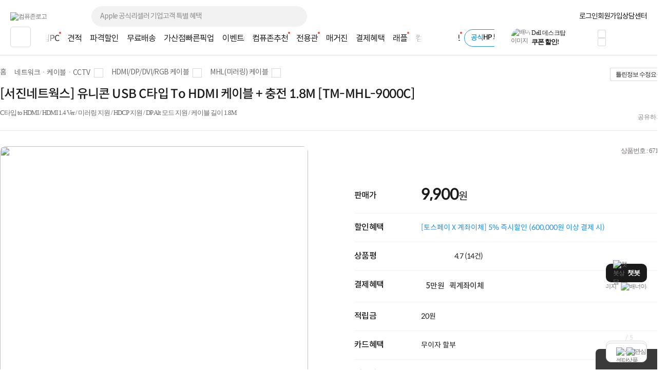

--- FILE ---
content_type: text/html; charset=euc-kr
request_url: https://m.compuzone.co.kr/product/product_detail.htm?ProductNo=671298
body_size: 672
content:
<!DOCTYPE html>
<html lang="ko">
<head>
<meta http-equiv="Content-Type" content="text/html; charset=euc-kr" />
<meta http-equiv="X-UA-Compatible" content="IE=edge" />
<meta name="viewport" content="user-scalable=no, initial-scale=1.0, maximum-scale=1.0, minimum-scale=1.0, width=device-width" />
<title>[서진네트웍스] 유니콘 USB C타입 To HDMI 케이블 + 충전 1.8M [TM-MHL-9000C]  : 컴퓨존</title>
<meta name='format-detection' content="telephone=no" />
<meta name="description" content="[서진네트웍스] 유니콘 USB C타입 To HDMI 케이블 + 충전 1.8M [TM-MHL-9000C] " />
<meta name="keywords" content="C타입 to HDMI / HDMI 1.4 Ver / 미러링 지원 / HDCP 지원 / DP Alt 모드 지원 / 케이블 길이 1.8M" />
<meta name="robots" content="index, follow">

<meta property="og:type" content="website">
<meta property="og:site_name" content="컴퓨존"/>
<meta property="og:locale" content="ko_KR"/>
<!--SNS OPENGRAPH TAG-->
<meta property="og:title" id="ogtitle" content="[서진네트웍스] 유니콘 USB C타입 To HDMI 케이블 + 충전 1.8M [TM-MHL-9000C]  : 컴퓨존"/>
<meta property="og:description" id="ogdescription" content="[서진네트웍스] 유니콘 USB C타입 To HDMI 케이블 + 충전 1.8M [TM-MHL-9000C] "/>
<meta property="og:image" id="ogimage" content="https://image3.compuzone.co.kr/img/product_img/2020/0520/671298/671298_600.jpg"/>
<meta property="og:url" id="ogurl" content="https://m.compuzone.co.kr/product/product_detail.htm?ProductNo=671298"/>
<script>document.location.href = 'https://www.compuzone.co.kr/product/product_detail.htm?ProductNo=671298';</script>

--- FILE ---
content_type: text/css
request_url: https://www.compuzone.co.kr/css/font.css?utime=20251224
body_size: 2793
content:
@import url(/font/notoBK/stylesheet.css);
@import url(/font/notoB/stylesheet.css);
@import url(/font/notoM/stylesheet.css);
@import url(/font/notoR/stylesheet.css);
@import url(/font/notoD/stylesheet.css);
@import url(/font/notoL/stylesheet.css);
@import url(/font/notoT/stylesheet.css);

/************************
* font
*************************/
@font-face {
  font-family: 'spoqa B';
  font-weight: 700;
  src: local("SpoqaHanSansNeo-Bold"), local("SpoqaHanSansNeo-Bold"), url("/font/SpoqaHanSansNeo/SpoqaHanSansNeo-Bold.woff2") format("woff2"), url("/font/SpoqaHanSansNeo/SpoqaHanSansNeo-Bold.woff") format("woff"), url("../font/SpoqaHanSansNeo/SpoqaHanSansNeo-Bold.ttf") format("truetype");
}

@font-face {
  font-family: 'spoqa M';
  font-weight: 400;
  src: local("SpoqaHanSansNeo-Medium"), local("SpoqaHanSansNeo-Medium"), url("/font/SpoqaHanSansNeo/SpoqaHanSansNeo-Medium.woff2") format("woff2"), url("/font/SpoqaHanSansNeo/SpoqaHanSansNeo-Medium.woff") format("woff"), url("../font/SpoqaHanSansNeo/SpoqaHanSansNeo-Medium.ttf") format("truetype");
}

@font-face {
  font-family: 'spoqa R';
  font-weight: 400;
  src: local("SpoqaHanSansNeo-Regular"), local("SpoqaHanSansNeo-Regular"), url("/font/SpoqaHanSansNeo/SpoqaHanSansNeo-Regular.woff2") format("woff2"), url("/font/SpoqaHanSansNeo/SpoqaHanSansNeo-Regular.woff") format("woff"), url("../font/SpoqaHanSansNeo/SpoqaHanSansNeo-Regular.ttf") format("truetype");
}
      
 @font-face {
  font-family: 'spoqa L';
  font-weight: 300;
  src: local("SpoqaHanSansNeo-Light"), local("SpoqaHanSansNeo-Light"), url("/font/SpoqaHanSansNeo/SpoqaHanSansNeo-Light.woff2") format("woff2"), url("/font/SpoqaHanSansNeo/SpoqaHanSansNeo-Light.woff") format("woff"), url("../font/SpoqaHanSansNeo/SpoqaHanSansNeo-Light.ttf") format("truetype");
}

 @font-face {
  font-family: 'spoqa T';
  font-weight: 100;
  src: local("SpoqaHanSansNeo-Thin"), local("SpoqaHanSansNeo-Thin"), url("/font/SpoqaHanSansNeo/SpoqaHanSansNeo-Thin.woff2") format("woff2"), url("/font/SpoqaHanSansNeo/SpoqaHanSansNeo-Thin.woff") format("woff"), url("../font/SpoqaHanSansNeo/SpoqaHanSansNeo-Thin.ttf") format("truetype");
}

  /* 220502 gmarketfont */
  @font-face {
  font-family: 'gmarket L';
  font-weight: 100;
  src: local("Gmarket Sans Light"), local("GmarketSans-Light"), url("/font/GmarketSans/GmarketSansLight.woff2") format("woff2"), url("/font/GmarketSans/GmarketSansLight.woff") format("woff"), url("../font/GmarketSans/GmarketSansLight.ttf") format("truetype");
}

  @font-face {
  font-family: 'gmarket M';
  font-weight: 400;
  src: local("Gmarket Sans Medium"), local("GmarketSans-Medium"), url("/font/GmarketSans/GmarketSansMedium.woff2") format("woff2"), url("/font/GmarketSans/GmarketSansMedium.woff") format("woff"), url("../font/GmarketSans/GmarketSansMedium.ttf") format("truetype");
}

  @font-face {
  font-family: 'gmarket B';
  font-weight: 700;
  src: local("Gmarket Sans Bold"), local("GmarketSans-Bold"), url("/font/GmarketSans/GmarketSansBold.woff2") format("woff2"), url("/font/GmarketSans/GmarketSansBold.woff") format("woff"), url("../font/GmarketSans/GmarketSansBold.ttf") format("truetype");
}

/* 공통색상 */
:root {
    --co00:#000000;
    --co1A:#1a1a1a;
    --co3A:#3a3a3a;
    --co6C:#6c6c6c;
    --co94:#949494;
    --coD8:#d8d8d8;
    --coE8:#e8e8e8;
    --coF2:#f2f2f2;
    --coF9:#f9f9f9;
    --coFF:#ffffff;
    --coF3:#F3FAFF;
    --coF1:#F14738;
    --co0D:#0D6DE3; 
    --co1C:#1C8FED; 
    --co13:#135eba; 
    --co84:#8433FF; 
    --co7A:#7a45c6; 
} 
/* 공통 폰트색 */
.co1A { color:var(--co1A)!important; } 
.co3A { color:var(--co3A)!important; } 
.co6C { color:var(--co6C)!important; } 
.co94 { color:var(--co94)!important; } 
.coFF { color:var(--coFF)!important; } 
.coF2 { color:var(--coF2)!important; } 
.coF9 { color:var(--coF9)!important; } 
.coD8 { color:var(--coD8)!important; } 
.coF1 { color:var(--coF1)!important; } 
.co0D { color:var(--co0D)!important; } 
.co1C { color:var(--co1C)!important; } 
.co13 { color:var(--co13)!important; } 
.cogra { background: linear-gradient(270deg, var(--co1C) 0%, var(--co84) 100%); -webkit-background-clip: text; color: transparent!important; } 
              
/* font */
.B {font-size:12px; font-weight: bold; }
.B a{font-size:12px; font-weight: bold; }
.padding0 {background:URL('//image5.compuzone.co.kr/img/coz2009/hdot_Lgray.gif'); padding:0px}

.red11 {font-size:11px; color:#f14738;}
.red11 a{font-size:11px; color:#f14738;}
.red11B {font-size:11px; font-weight: bold; color:#f14738;}
.red11B a{font-size:11px; font-weight: bold; color:#f14738;}
.red12 {font-size:12px; color:#f14738; }
.red12 a{font-size:12px; color:#f14738;}
.red12B {font-size:12px; font-weight: bold; color:#f14738;}
.red12B a{font-size:12px; font-weight: bold; color:#f14738;}
.red13 {font-size:13px; color:#f14738; }
.red13 a{font-size:13px; color:#f14738;}
.red13B {font-size:13px; font-weight: bold; color:#f14738;}
.red13B a{font-size:13px; font-weight: bold; color:#f14738;}
.red14 {font-size:14px; color:#f14738; }
.red14 a{font-size:14px; color:#f14738;}
.red14B {font-size:14px; font-weight: bold; color:#f14738;  letter-spacing:-1px; }
.red14B a{font-size:14px; font-weight: bold; color:#f14738;}
.red16 {font-size:16px; color:#f14738; }
.red16 a{font-size:16px; color:#f14738;}
.red16B {font-size:16px; font-weight: bold; color:#f14738;  letter-spacing:-1px; }
.red16B a{font-size:16px; font-weight: bold; color:#f14738;}
.red18 {font-size:18px; color:#f14738; }
.red18 a{font-size:18px; color:#f14738;}
.red18B {font-size:18px; font-weight: bold; color:#f14738;}
.red18B a{font-size:18px; font-weight: bold; color:#f14738;}
.red20B {font-size:20px; color:#f14738; font-weight:bold;}

.blue11 {font-size:11px; color:#1C8FED;}
.blue11 a{font-size:11px; color:#1C8FED;}
.blue11B {font-size:11px; font-weight: bold; color:#1C8FED;}
.blue11B a{font-size:11px; font-weight: bold; color:#1C8FED;}
.blue12 {font-size:12px; color:#1C8FED;}
.blue12 a{font-size:12px; color:#1C8FED;}
.blue12B {font-size:12px; font-weight: bold; color:#1C8FED;}
.blue12B a{font-size:12px; font-weight: bold; color:#1C8FED;}
.blue13 {font-size:13px; color:#1C8FED;}
.blue13 a{font-size:13px; color:#1C8FED;}
.blue13B {font-size:13px; font-weight: bold; color:#1C8FED;}
.blue13B a{font-size:13px; font-weight: bold; color:#1C8FED;}
.blue14 {font-size:14px; color:#1C8FED;}
.blue14 a{font-size:14px; color:#1C8FED;}
.blue14B {font-size:14px; font-weight: bold; color:#1C8FED;}
.blue14B a{font-size:14px; font-weight: bold; color:#1C8FED;}
.blue15 {font-size:15px; color:#1C8FED;}
.blue15 a{font-size:15px; color:#1C8FED;}
.blue15B {font-size:15px; font-weight: bold; color:#1C8FED;}
.blue15B a{font-size:15px; font-weight: bold; color:#1C8FED;}
.blue16 {font-size:16px; color:#1C8FED;}
.blue16 a{font-size:16px; color:#1C8FED;}
.blue16B {font-size:16px; font-weight: bold; color:#1C8FED;}
.blue16B a{font-size:16px; font-weight: bold; color:#1C8FED;}

.orange11 {font-size:11px; color:#ff7e00;}
.orange11 a{font-size:11px; color:#ff7e00;}
.orange11B {font-size:11px; font-weight: bold; color:#ff7e00;}
.orange11B a{font-size:11px; font-weight: bold; color:#ff7e00;}
.orange12 {font-size:12px; color:#ff7e00; }
.orange12 a{font-size:12px; color:#ff7e00;}
.orange12B {font-size:12px; font-weight: bold; color:#ff7e00;}
.orange12B a{font-size:12px; font-weight: bold; color:#ff7e00;}
.orange13 {font-size:13px; color:#ff7e00;}
.orange13 a{font-size:13px; color:#ff7e00;}
.orange13B {font-size:13px; font-weight: bold; color:#ff7e00;}
.orange13B a{font-size:13px; font-weight: bold; color:#ff7e00;}
.orange14 {font-size:14px; color:#ff7e00;}
.orange14 a{font-size:14px; color:#ff7e00;}
.orange14B {font-size:14px; font-weight: bold; color:#ff7e00;}
.orange14B a{font-size:14px; font-weight: bold; color:#ff7e00;}
.orange16 {font-size:16px; color:#ff7e00;}
.orange16 a{font-size:16px; color:#ff7e00;}
.orange16B {font-size:16px; font-weight: bold; color:#ff7e00;}
.orange16B a{font-size:16px; font-weight: bold; color:#ff7e00;}
.orange24B {font-size:24px; color:#ff7e00; font-weight:bold;}
.orange20B {font-size:20px; color:#ff4800; font-weight:bold;}

.navy11 {font-size:11px; color:#0088ba;}
.navy11 a{font-size:11px; color:#0088ba;}
.navy11B {font-size:11px; font-weight: bold; color:#0088ba;}
.navy11B a{font-size:11px; font-weight: bold; color:#0088ba;}
.navy12 {font-size:12px; color:#0088ba; }
.navy12 a{font-size:12px; color:#0088ba;}
.navy12B {font-size:12px; font-weight: bold; color:#0088ba;}
.navy12B a{font-size:12px; font-weight: bold; color:#0088ba;}
.navy13 {font-size:13px; color:#0088ba;}
.navy13 a{font-size:13px; color:#0088ba;}
.navy13B {font-size:13px; font-weight: bold; color:#0088ba;}
.navy13B a{font-size:13px; font-weight: bold; color:#0088ba;}
.navy14 {font-size:14px; color:#0088ba;}
.navy14 a{font-size:14px; color:#0088ba;}
.navy14B {font-size:14px; font-weight: bold; color:#0088ba;}
.navy14B a{font-size:14px; font-weight: bold; color:#0088ba;}

.Zblack11 {font-size:11px; color:#1a1a1a;}
.Zblack11 a{font-size:11px; color:#1a1a1a;}
.Zblack11B {font-size:11px; font-weight: bold; color:#1a1a1a;}
.Zblack11B a{font-size:11px; font-weight: bold; color:#1a1a1a;}
.Zblack12 {font-size:12px; color:#1a1a1a;}
.Zblack12 a{font-size:12px; color:#1a1a1a;}
.Zblack12B {font-size:12px; font-weight: bold; color:#1a1a1a;}
.Zblack12B a{font-size:12px; font-weight: bold; color:#1a1a1a;}
.Zblack13 {font-size:13px; color:#1a1a1a;}
.Zblack13 a{font-size:13px; color:#1a1a1a;}
.Zblack13B {font-size:13px; font-weight: bold; color:#1a1a1a;}
.Zblack13B a{font-size:13px; font-weight: bold; color:#1a1a1a;}
.Zblack14 {font-size:14px; color:#1a1a1a;}
.Zblack14 a{font-size:14px; color:#1a1a1a;}
.Zblack14B {font-size:14px; font-weight: bold; color:#1a1a1a;}
.Zblack14B a{font-size:14px; font-weight: bold; color:#1a1a1a;}

.black11 {font-size:11px; color:#323232;}
.black11 a{font-size:11px; color:#323232;}
.black11B {font-size:11px; font-weight: bold; color:#323232;}
.black11B a{font-size:11px; font-weight: bold; color:#323232;}
.black12 {font-size:12px; color:#323232;}
.black12 a{font-size:12px; color:#323232;}
.black12B {font-size:12px; font-weight: bold; color:#323232;}
.black12B a{font-size:12px; font-weight: bold; color:#323232;}
.black13 {font-size:13px; color:#323232;}
.black13 a{font-size:13px; color:#323232;}
.black13B {font-size:13px; font-weight: bold; color:#323232;}
.black13B a{font-size:13px; font-weight: bold; color:#323232;}
.black14 {font-size:14px; color:#323232;}
.black14 a{font-size:14px; color:#323232;}
.black14B {font-size:14px; font-weight: bold; color:#323232;}
.black14B a{font-size:14px; font-weight: bold; color:#323232;}
.black16 {font-size:16px; color:#323232;}
.black16 a{font-size:16px; color:#323232;}
.black16B {font-size:16px; font-weight: bold; color:#323232;}
.black16B a{font-size:16px; font-weight: bold; color:#323232;}
.black20 {font-size:20px; color:#323232;}
.black20 a{font-size:20px; color:#323232;}
.black20B {font-size:20px; font-weight: bold; color:#323232;}
.black20B a{font-size:20px; font-weight: bold; color:#323232;}

.white11 {font-size:11px; color:#fff;}
.white11 a{font-size:11px; color:#fff;}
.white11B {font-size:11px; font-weight: bold; color:#fff;}
.white11B a{font-size:11px; font-weight: bold; color:#fff;}
.white12 {font-size:12px; color:#fff;}
.white12 a{font-size:12px; color:#fff;}
.white12B {font-size:12px; font-weight: bold; color:#fff;}
.white12B_bg {font-size:12px; font-weight: bold; color:#fff;  background:#00aebd; padding:2px 2px 0px 2px;}
.white12B a{font-size:12px; font-weight: bold; color:#fff;}
.white13 {font-size:13px; color:#fff;}
.white13 a{font-size:13px; color:#fff;}
.white13B {font-size:13px; font-weight: bold; color:#fff;}
.white13B a{font-size:13px; font-weight: bold; color:#fff;}
.white14 {font-size:14px; color:#fff;}
.white14 a{font-size:14px; color:#fff;}
.white14B {font-size:14px; font-weight: bold; color:#fff;}
.white14B a{font-size:14px; font-weight: bold; color:#fff;}
.white16 {font-size:16px; color:#fff;}
.white16 a{font-size:16px; color:#fff;}
.white16B {font-size:16px; font-weight: bold; color:#fff;}
.white16B a{font-size:16px; font-weight: bold; color:#fff;}
.white18 {font-size:18px; color:#fff;}
.white18 a{font-size:18px; color:#fff;}
.white18B {font-size:18px; font-weight: bold; color:#fff;}
.white18B a{font-size:18px; font-weight: bold; color:#fff;}
.white20 {font-size:20px; color:#fff;}
.white20 a{font-size:20px; color:#fff;}
.white20B {font-size:20px; font-weight: bold; color:#fff;}
.white20B a{font-size:20px; font-weight: bold; color:#fff;}

.fblack11 {font-size:11px; color:#3a3a3a;}
.fblack11 a{font-size:11px; color:#3a3a3a;}
.fblack11B {font-size:11px; font-weight: bold; color:#3a3a3a;}
.fblack11B a{font-size:11px; font-weight: bold; color:#3a3a3a;}
.fblack12 {font-size:12px; color:#3a3a3a;}
.fblack12 a{font-size:12px; color:#3a3a3a;}
.fblack12B {font-size:12px; font-weight: bold; color:#3a3a3a;}
.fblack12B a{font-size:12px; font-weight: bold; color:#3a3a3a;}
.fblack13 {font-size:13px; color:#3a3a3a;}
.fblack13 a{font-size:13px; color:#3a3a3a;}
.fblack13B {font-size:13px; font-weight: bold; color:#3a3a3a;}
.fblack13B a{font-size:13px; font-weight: bold; color:#3a3a3a;}
.fblack14 {font-size:14px; color:#3a3a3a;}
.fblack14 a{font-size:14px; color:#3a3a3a;}
.fblack14B {font-size:14px; font-weight: bold; color:#3a3a3a;}
.fblack14B a{font-size:14px; font-weight: bold; color:#3a3a3a;}

.Sblack11 {font-size:11px; color:#6c6c6c;}
.Sblack11 a{font-size:11px; color:#6c6c6c;}
.Sblack11B {font-size:11px; font-weight: bold; color:#6c6c6c;}
.Sblack11B a{font-size:11px; font-weight: bold; color:#6c6c6c;}
.Sblack12 {font-size:12px; color:#6c6c6c;}
.Sblack12 a{font-size:12px; color:#6c6c6c;}
.Sblack12B {font-size:12px; font-weight: bold; color:#6c6c6c;}
.Sblack12B a{font-size:12px; font-weight: bold; color:#6c6c6c;}
.Sblack13 {font-size:13px; color:#6c6c6c;}
.Sblack13 a{font-size:13px; color:#6c6c6c;}
.Sblack13B {font-size:13px; font-weight: bold; color:#6c6c6c;}
.Sblack13B a{font-size:13px; font-weight: bold; color:#6c6c6c;}
.Sblack14 {font-size:14px; color:#6c6c6c;}
.Sblack14 a{font-size:14px; color:#6c6c6c;}
.Sblack14B {font-size:14px; font-weight: bold; color:#6c6c6c;}
.Sblack14B a{font-size:14px; font-weight: bold; color:#6c6c6c;}
.Sblack16 {font-size:16px; color:#6c6c6c;}
.Sblack16 a{font-size:16px; color:#6c6c6c;}
.Sblack16B {font-size:16px; font-weight: bold; color:#6c6c6c;}
.Sblack16B a{font-size:16px; font-weight: bold; color:#6c6c6c;}

.Eblack10 {font-size:10px; color:#949494;}
.Eblack11 {font-size:11px; color:#949494;}
.Eblack11 a{font-size:11px; color:#949494;}
.Eblack11B {font-size:11px; font-weight: bold; color:#949494;}
.Eblack11B a{font-size:11px; font-weight: bold; color:#949494;}
.Eblack12 {font-size:12px; color:#949494;}
.Eblack12 a{font-size:12px; color:#949494;}
.Eblack12B {font-size:12px; font-weight: bold; color:#949494;}
.Eblack12B a{font-size:12px; font-weight: bold; color:#949494;}
.Eblack13 {font-size:13px; color:#949494;}
.Eblack13 a{font-size:13px; color:#949494;}
.Eblack13B {font-size:13px; font-weight: bold; color:#949494;}
.Eblack13B a{font-size:13px; font-weight: bold; color:#949494;}
.Eblack14 {font-size:14px; color:#949494;}
.Eblack14 a{font-size:14px; color:#949494;}
.Eblack14B {font-size:14px; font-weight: bold; color:#949494;}
.Eblack14B a{font-size:14px; font-weight: bold; color:#949494;}

.Nblack11 {font-size:11px; color:#949494;}
.Nblack11 a{font-size:11px; color:#949494;}
.Nblack11B {font-size:11px; font-weight: bold; color:#949494;}
.Nblack11B a{font-size:11px; font-weight: bold; color:#949494;}
.Nblack12 {font-size:12px; color:#949494;}
.Nblack12 a{font-size:12px; color:#949494;}
.Nblack12B {font-size:12px; font-weight: bold; color:#949494;}
.Nblack12B a{font-size:12px; font-weight: bold; color:#949494;}
.Nblack13 {font-size:13px; color:#949494;}
.Nblack13 a{font-size:13px; color:#949494;}
.Nblack13B {font-size:13px; font-weight: bold; color:#949494;}
.Nblack13B a{font-size:13px; font-weight: bold; color:#949494;}
.Nblack14 {font-size:14px; color:#949494;}
.Nblack14 a{font-size:14px; color:#949494;}
.Nblack14B {font-size:14px; font-weight: bold; color:#949494;}
.Nblack14B a{font-size:14px; font-weight: bold; color:#949494;}
.Nblack16 {font-size:16px; color:#949494;}
.Nblack16 a{font-size:16px; color:#949494;}
.Nblack16B {font-size:16px; font-weight: bold; color:#949494;}
.Nblack16B a{font-size:16px; font-weight: bold; color:#949494;}

/* 협력사페이지 */
.cmmblue11 {font-size:11px; color:#5e77fb;}
.cmmblue11B {font-size:11px; font-weight:bold; color:#5e77fb;}
.cmmblue12 {font-size:12px; color:#5e77fb;}
.cmmblue12B {font-size:12px; font-weight:bold; color:#5e77fb;}
.cmmblue14B {font-size:14px; font-weight:bold; color:#5e77fb;}
.cmmblue18B {font-size:18px; font-weight:bold; color:#5e77fb;}
.cmmorange11B {font-size:11px; font-weight:bold; color:#f05b12;}
.cmmorange12B {font-size:12px; font-weight:bold; color:#f05b12;}
.cmmorange11 {font-size:11px; color:#f05b12;}
.cmmorange12 {font-size:12px; color:#f05b12;}
.cmmbrown12B {font-size:12px; font-weight:bold; color:#b0a08f;}
.cmmbrown12 {font-size:12px; color:#b0a08f;}

/* 221104 디자인 가이드 폰트추가 */
.ntRB30{color:#1a1a1a; font-size:30px; font-family:noto-R;}
.ntRB24{color:#1a1a1a; font-size:24px; font-family:noto-R;}
.ntRB20{color:#1a1a1a; font-size:20px; font-family:noto-R;}
.ntRB18{color:#1a1a1a; font-size:18px; font-family:noto-R;}
.ntRB16{color:#1a1a1a; font-size:16px; font-family:noto-R;}
.ntRB15{color:#1a1a1a; font-size:15px; font-family:noto-R;}
.ntRB14{color:#1a1a1a; font-size:14px; font-family:noto-R;}
.ntRB13{color:#1a1a1a; font-size:13px; font-family:맑은고딕, "malgun gothic"; letter-spacing: -1px;}
.ntRB12{color:#1a1a1a; font-size:12px; font-family:맑은고딕, "malgun gothic"; letter-spacing: -1px;}

.ntMB30{color:#1a1a1a; font-size:30px; font-family:Noto-M;}
.ntMB28{color:#1a1a1a; font-size:28px; font-family:Noto-M;}
.ntMB26{color:#1a1a1a; font-size:26px; font-family:Noto-M;}
.ntMB24{color:#1a1a1a; font-size:24px; font-family:Noto-M;}
.ntMB20{color:#1a1a1a; font-size:20px; font-family:Noto-M;}
.ntMB18{color:#1a1a1a; font-size:18px; font-family:Noto-M;}
.ntMB16{color:#1a1a1a; font-size:16px; font-family:Noto-M;}
.ntMB15{color:#1a1a1a; font-size:15px; font-family:Noto-M;}
.ntMB14{color:#1a1a1a; font-size:14px; font-family:Noto-M;}
.ntMB13{color:#1a1a1a; font-size:13px; font-family:맑은고딕, "malgun gothic"; letter-spacing: -1px;}
.ntMB12{color:#1a1a1a; font-size:12px; font-family:맑은고딕, "malgun gothic"; letter-spacing: -1px;}

.ntBB56{color:#1a1a1a; font-size:56px; font-family:Noto-B; font-weight: normal;}
.ntBB48{color:#1a1a1a; font-size:48px; font-family:Noto-B; font-weight: normal;}
.ntBB40{color:#1a1a1a; font-size:40px; font-family:Noto-B; font-weight: normal;}
.ntBB36{color:#1a1a1a; font-size:36px; font-family:Noto-B; font-weight: normal;}
.ntBB34{color:#1a1a1a; font-size:34px; font-family:Noto-B; font-weight: normal;}
.ntBB32{color:#1a1a1a; font-size:32px; font-family:Noto-B; font-weight: normal;}
.ntBB30{color:#1a1a1a; font-size:30px; font-family:Noto-B; font-weight: normal;}
.ntBB28{color:#1a1a1a; font-size:28px; font-family:Noto-B; font-weight: normal;}
.ntBB26{color:#1a1a1a; font-size:26px; font-family:Noto-B; font-weight: normal;}
.ntBB24{color:#1a1a1a; font-size:24px; font-family:Noto-B; font-weight: normal;}
.ntBB22{color:#1a1a1a; font-size:22px; font-family:Noto-B; font-weight: normal;}
.ntBB20{color:#1a1a1a; font-size:20px; font-family:Noto-B; font-weight: normal;}
.ntBB18{color:#1a1a1a; font-size:18px; font-family:Noto-B; font-weight: normal;}
.ntBB16{color:#1a1a1a; font-size:16px; font-family:Noto-B; font-weight: normal;}
.ntBB15{color:#1a1a1a; font-size:15px; font-family:Noto-B; font-weight: normal;}
.ntBB14{color:#1a1a1a; font-size:14px; font-family:Noto-B; font-weight: normal;}
.ntBB13{color:#1a1a1a; font-size:13px; font-family:맑은고딕, "malgun gothic"; font-weight: bold; letter-spacing: -1px;}
.ntBB12{color:#1a1a1a; font-size:12px; font-family:맑은고딕, "malgun gothic"; font-weight: bold; letter-spacing: -1px;}

.spRB24{color:#1a1a1a; font-size:24px; font-family:'spoqa R';}
.spRB20{color:#1a1a1a; font-size:20px; font-family:'spoqa R';}
.spRB18{color:#1a1a1a; font-size:18px; font-family:'spoqa R';}
.spRB16{color:#1a1a1a; font-size:16px; font-family:'spoqa R';}
.spRB15{color:#1a1a1a; font-size:15px; font-family:'spoqa R';}
.spRB14{color:#1a1a1a; font-size:14px; font-family:'spoqa R';}
.spRB13{color:#1a1a1a; font-size:13px; font-family:'spoqa R';}
.spRB12{color:#1a1a1a; font-size:12px; font-family:'spoqa R';}

.spMB24{color:#1a1a1a; font-size:24px; font-family:'spoqa M';}
.spMB20{color:#1a1a1a; font-size:20px; font-family:'spoqa M';}
.spMB18{color:#1a1a1a; font-size:18px; font-family:'spoqa M';}
.spMB16{color:#1a1a1a; font-size:16px; font-family:'spoqa M';}
.spMB15{color:#1a1a1a; font-size:15px; font-family:'spoqa M';}
.spMB14{color:#1a1a1a; font-size:14px; font-family:'spoqa M';}
.spMB13{color:#1a1a1a; font-size:13px; font-family:'spoqa M';}
.spMB12{color:#1a1a1a; font-size:12px; font-family:'spoqa M';}

.spBB36{color:#1a1a1a; font-size:36px; font-family:'spoqa B';}
.spBB34{color:#1a1a1a; font-size:34px; font-family:'spoqa B';}
.spBB32{color:#1a1a1a; font-size:32px; font-family:'spoqa B';}
.spBB28{color:#1a1a1a; font-size:28px; font-family:'spoqa B';}
.spBB24{color:#1a1a1a; font-size:24px; font-family:'spoqa B';}
.spBB20{color:#1a1a1a; font-size:20px; font-family:'spoqa B';}
.spBB18{color:#1a1a1a; font-size:18px; font-family:'spoqa B';}
.spBB16{color:#1a1a1a; font-size:16px; font-family:'spoqa B';}
.spBB15{color:#1a1a1a; font-size:15px; font-family:'spoqa B';}
.spBB14{color:#1a1a1a; font-size:14px; font-family:'spoqa B';}
.spBB13{color:#1a1a1a; font-size:13px; font-family:'spoqa B';}
.spBB12{color:#1a1a1a; font-size:12px; font-family:'spoqa B';}

/* 협력사페이지 */
.cmmblue11 {font-size:11px; color:#5e77fb; font-family:Malgun Gothic, dotum, verdana;}
.cmmblue11B {font-size:11px; font-weight:bold; color:#5e77fb; font-family:Malgun Gothic, dotum, verdana;}
.cmmblue12 {font-size:12px; color:#5e77fb; font-family:Malgun Gothic, dotum, verdana;}
.cmmblue12B {font-size:12px; font-weight:bold; color:#5e77fb; font-family:Malgun Gothic, dotum, verdana;}
.cmmblue14B {font-size:14px; font-weight:bold; color:#5e77fb; font-family:Malgun Gothic, dotum, verdana;}
.cmmblue18B {font-size:18px; font-weight:bold; color:#5e77fb; font-family:Malgun Gothic, dotum, verdana;}
.cmmorange11B {font-size:11px; font-weight:bold; color:#f05b12; font-family:Malgun Gothic, dotum, verdana;}
.cmmorange12B {font-size:12px; font-weight:bold; color:#f05b12; font-family:Malgun Gothic, dotum, verdana;}
.cmmorange11 {font-size:11px; color:#f05b12; font-family:Malgun Gothic, dotum, verdana;}
.cmmorange12 {font-size:12px; color:#f05b12; font-family:Malgun Gothic, dotum, verdana;}
.cmmbrown12B {font-size:12px; font-weight:bold; color:#b0a08f; font-family:Malgun Gothic, dotum, verdana;}
.cmmbrown12 {font-size:12px; color:#b0a08f; font-family:Malgun Gothic, dotum, verdana;}

--- FILE ---
content_type: text/css
request_url: https://www.compuzone.co.kr/css/common_style.css?utime=221026
body_size: 10194
content:
/* 태그 초기화 */
body {width:100%;}
body {word-wrap:break-word; word-break:keep-all; }
body,div,dl,dt,dd,ul,ol,li,h1,h2,h3,h4,h5,h6,pre,code,form,fieldset,legend,textarea,p,blockquote,th,td,input,select,textarea,button {margin:0; padding:0;}
fieldset,img {border:0px none;  vertical-align:top; -ms-interpolation-mode: bicubic;}
dl,ul,ol,menu,li {list-style:none;}
blockquote, q {quotes: none;}
blockquote:before, blockquote:after,q:before, q:after {content:''; content:none;}
button {border:0 none; background-color:transparent; cursor:pointer;}
/* 태그 초기화 */

section { padding:0 0 30px 0; margin:30px 0; border-bottom:#000000 3px double; display:grid; }
section > h2 { font-family:Noto-R; margin-top:10px; }
section > p { margin-top:8px; display:inline-block; }
#leftmenu { width:300px; display:block; position:fixed; }

/* 버튼 button */
.btnBig, .btnMedium, .btnRegular, .btnSmall {  cursor:pointer; text-align:center; font-family:'noto-R'; border-radius:2px; display:inline-block; box-sizing: border-box;}
.btnBig  { font-size:16px; padding:0 50px; height:60px; line-height:58px;}
.btnMedium { font-size:14px; padding:0 20px; height:40px; line-height:38px;}
.btnRegular { font-size:14px; padding:0 15px; height:32px; line-height:30px;}
.btnSmall { font-size:12px; padding:0 10px; height:26px; line-height:24px; letter-spacing:-1px; font-family: '맑은고딕', 'malgun gothic';}
.btnBlue { background-color:#3262c1; border:1px solid #2b5ab6; color:#fff; }
.btnBlack { background-color:#1a1a1a; border:1px solid #1a1a1a; color:#fff; }
.btnRed { background-color:#f74826; border:1px solid #e23715; color:#fff; }
.btnWhite { background-color:#ffffff; border:1px solid #d8d8d8; color:#1a1a1a; }
.btnGray { background-color:#f5f5f5; border:1px solid #d8d8d8; color:#1a1a1a; }

/* 물음표 버튼 */
button.qmark { display:inline-block; background:#000000; width:15px; height:15px; color:#ffffff; font-size:11px; font-weight:bold; border-radius:2px; margin-left:5px; border:0; outline:0;}
button.qmarkBlue { background:#3262c1 !important; }
button.qmarkRed { background:#f74826 !important; }
button.qmarkGray { background:#ababab !important; }

/* 탭메뉴 tabmenu */
.tabBasic { width:100%; float:left; position:relative; }
.tabBasic:after { border-bottom:#e8e8e8 1px solid; width:100%; position:absolute; bottom:0; left:0; content:''; }
.tabBasic > li { float:left; }
.tabBasic > li a { display:inline-block; color:#000000; height:47px; line-height:47px; letter-spacing:-1px; background-color:#f9f9f9; text-align:center; border:#e8e8e8 1px solid; padding:0 65px; font-size:15px; font-family:Noto-M; margin-right:-1px; }
.tabBasic > li a:hover { text-decoration:none; }
.tabBasic > li a.on { background:#ffffff; position:relative; }
.tabBasic > li a.on:after {border-bottom:#ffffff 1px solid; width:100%; position:absolute; bottom:-1px; left:0; content:''; z-index:1; }

/* 체크박스 checkbox (~IE7/IE8 핵 개별 사용) */
input.chkBig[type="checkbox"] {display:none; vertical-align:middle; .display:inline-block; }
input.chkBig[type="checkbox"] + label.chkBig {vertical-align:middle; font-size:16px; line-height:25px;}
input.chkBig[type="checkbox"] + label.chkBig > i {display:inline-block; width:25px; height:25px; background:url('//image5.compuzone.co.kr/img/images/main/style_comm.png') -79px 0 no-repeat; cursor:pointer; vertical-align:middle; margin:3px 7px 5px 0; }
input.chkBig[type="checkbox"]:checked + label.chkBig > i { background:url('//image5.compuzone.co.kr/img/images/main/style_comm.png') -109px 0 no-repeat; }
input.chkMedium[type="checkbox"] {display:none; vertical-align:middle; .display:inline-block;}
input.chkMedium[type="checkbox"] + label.chkMedium {vertical-align:middle; font-size:16px; line-height:25px; letter-spacing:-0.5px;}
input.chkMedium[type="checkbox"] + label.chkMedium > i {display:inline-block; width:18px; height:18px; background:url('//image5.compuzone.co.kr/img/images/main/style_comm.png') -34px 0 no-repeat; cursor:pointer; vertical-align:middle; margin: 2px 5px 5px 0;}
input.chkMedium[type="checkbox"]:checked + label.chkMedium > i { background:url('//image5.compuzone.co.kr/img/images/main/style_comm.png') -56px 0 no-repeat; }
input.chkSmall[type="checkbox"] {vertical-align:middle; display:none; .display:inline-block;}
input.chkSmall[type="checkbox"] + label.chkSmall {vertical-align:middle; font-size:13px; line-height:25px;}
input.chkSmall[type="checkbox"] + label.chkSmall > i {display:inline-block; width:12px; height:12px; background:url('//image5.compuzone.co.kr/img/images/main/style_comm.png') 0px 0 no-repeat; cursor:pointer; vertical-align:middle; margin:1px 5px 5px 0;}
input.chkSmall[type="checkbox"]:checked + label.chkSmall > i { background:url('//image5.compuzone.co.kr/img/images/main/style_comm.png') -17px 0 no-repeat; }
	/* 우측정렬시 */
input.chkBig[type="checkbox"] + label.chkBig > i.rgt { margin:3px 0px 5px 7px; }
input.chkMedium[type="checkbox"] + label.chkMedium > i.rgt { margin:2px 0px 5px 5px; }
input.chkSmall[type="checkbox"] + label.chkSmall > i.rgt { margin:1px 0px 5px 5px; }
	/* ie8 핵 */ @media \0screen {	
	input.chkBig[type="checkbox"] {display:inline-block; width:25px; height:25px; vertical-align:-10px;}
	input.chkBig[type="checkbox"] + label.chkBig > i {display:none !important;}
	input.chkMedium[type="checkbox"] {display:inline-block; width:18px; height:18px; vertical-align:-6px;}
	input.chkMedium[type="checkbox"] + label.chkMedium > i {display:none !important;}
	input.chkSmall[type="checkbox"] {display:inline-block; width:12px; height:12px; vertical-align:-3px;}
	input.chkSmall[type="checkbox"] + label.chkSmall > i {display:none !important;}
		}

/* 라디오버튼 radio (~IE7/IE8 핵 개별 사용) */
input.radioBig[type="radio"] {display:none; vertical-align:middle; .width:30px; .height:30px; .vertical-align:-5px; }
input.radioBig[type="radio"] + label.radioBig {vertical-align:middle; font-size:16px; line-height:25px; .line-height:30px;}
input.radioBig[type="radio"] + label.radioBig > i {display:inline-block; width:25px; height:25px; background:url('//image5.compuzone.co.kr/img/images/main/style_comm.png') -224px 0 no-repeat; cursor:pointer; vertical-align:middle; margin:3px 7px 5px 0; .display:none !important;}
input.radioBig[type="radio"]:checked + label.radioBig > i { background:url('//image5.compuzone.co.kr/img/images/main/style_comm.png') -254px 0 no-repeat; }
input.radioMedium[type="radio"] {display:none; vertical-align:middle; .display:inline-block; .width:22px; .height:22px; .vertical-align:-2px;}
input.radioMedium[type="radio"] + label.radioMedium {vertical-align:middle; font-size:16px; line-height:18px; .line-height:22px;}
input.radioMedium[type="radio"] + label.radioMedium > i {display:inline-block; width:18px; height:18px; background:url('//image5.compuzone.co.kr/img/images/main/style_comm.png') -178px 0 no-repeat; cursor:pointer; vertical-align:middle; margin:2px 5px 5px 0; .display:none !important;}
input.radioMedium[type="radio"]:checked + label.radioMedium > i { background:url('//image5.compuzone.co.kr/img/images/main/style_comm.png') -201px 0 no-repeat; }
input.radioSmall[type="radio"] {vertical-align:middle; display:none; .display:inline-block; .width:12px; .height:12px; .vertical-align:1px;}
input.radioSmall[type="radio"] + label.radioSmall {vertical-align:middle; font-size:13px; line-height:12px; .line-height:12px;}
input.radioSmall[type="radio"] + label.radioSmall > i {display:inline-block; width:12px; height:12px; background:url('//image5.compuzone.co.kr/img/images/main/style_comm.png') -144px 0 no-repeat; cursor:pointer; vertical-align:middle; margin:1px 5px 5px 0; .display:none !important;}
input.radioSmall[type="radio"]:checked + label.radioSmall > i { background:url('//image5.compuzone.co.kr/img/images/main/style_comm.png') -161px 0 no-repeat; }
	/* 우측정렬시 */
input.radioBig[type="radio"] + label.radioBig > i.rgt { margin:3px 0px 5px 7px; }
input.radioMedium[type="radio"] + label.radioMedium > i.rgt { margin:2px 0px 5px 5px; }
input.radioSmall[type="radio"] + label.radioSmall > i.rgt { margin:1px 0px 5px 5px; }
	/* ie8 핵 */ @media \0screen {		
	input.radioBig[type="radio"] {display:inline-block; width:25px; height:25px; vertical-align:-10px;}
	input.radioBig[type="radio"] + label.radioBig > i {display:none !important;}
	input.radioMedium[type="radio"] {display:inline-block; width:18px; height:18px; vertical-align:-6px;}
	input.radioMedium[type="radio"] + label.radioMedium > i {display:none !important;}
	input.radioSmall[type="radio"] {display:inline-block; width:12px; height:12px; vertical-align:-3px;}
	input.radioSmall[type="radio"] + label.radioSmall > i {display:none !important;}	
	}

/* 셀렉트박스 select (IE8/IE9 핵 개별 사용) */
.select_comm { display:inline-table; position:relative; float:left; margin-right:-1px; }
.select_comm select { height:30px; border:#cfd6d9 1px solid; letter-spacing:-0.5px; background:url('//image5.compuzone.co.kr/img/images/main/style_comm_select.png') top right no-repeat;}
.select_comm select { -webkit-appearance:none; -moz-appearance:none; appearance:none; } /* 화살표 없애기 for chrome,firefox */
select::-ms-expand { display:none; } /* 화살표 없애기 for IE10,11 */
@media screen and (-webkit-min-device-pixel-ratio:0) {.select_comm select {padding:0 25px 0 10px;}} /* for chrome */
@-moz-document url-prefix() { .select_comm select {padding:0 25px 0 10px; } } /* for firefox */
_:-ms-input-placeholder, :root .select_comm select {  padding:0 25px 0 10px; } /* for IE10,11 */
/* :root .select_comm select { padding:0px 0px 0px 0px \0/IE9; } */

/* 인풋박스 input  */
input.input_comm { width:200px; height:28px; border:#cfd6d9 1px solid; display:inline-block; padding: 0 10px;}
.input_srh_comm { position:relative; display:inline-block; }
.input_srh_comm .input_comm { padding:0 30px 0 10px; }
.input_srh_comm .srh_btn { width:25px; height:25px; display:inline-block; background:url('//image5.compuzone.co.kr/img/images/main/style_comm.png') -279px 3px no-repeat; top:3px; right:3px; position:absolute; text-indent:-10000px; cursor:pointer; }

/* 인풋-파일 file */
.file_comm {position:relative; display:inline-block; padding-right:80px; margin-right:5px;}
.file_comm .fileName {display:inline-block; width:100%; height:28px; padding:0 10px; line-height:28px; border:#cfd6d9 1px solid; background-color:#fff; vertical-align:middle; font-size:12px;}
.file_comm .btn_file {position:absolute; top:0; .top:1px; right:0px; border:1px solid #cacaca; border-radius:0 2px 2px 0; background-color:#f5f5f5; color:#2e2e2e; width:70px; height:28px; font-size:12px; font-family:Noto-D; line-height:28px; text-align:center; vertical-align:middle; margin-right:0px;}
.file_comm .btn_file:hover {background-color:#c9c9c9; border-color:#a6a6a6; color:#000;}
.file_comm input[type="file"] {position:absolute; width:1px; height:1px; padding:0; margin:-1px; overflow:hidden; clip:rect(0,0,0,0); border:0;}

/* popup/layer popup */
.popup_comm {width:100%; box-sizing: border-box;}
.popup_comm.layer_comm {position:absolute; background:#fff; z-index:10001; left:0; right:0; margin-right:0; margin-left:0; padding:30px; box-sizing: border-box; }
.popup_comm .title_area {padding-bottom:15px; border-bottom: 1px solid #1a1a1a;}
.popup_comm .title_area > span {display:block; text-align: center; font-size:18px; font-family: 'noto-B'; font-weight: normal; color:#1a1a1a;}
.popup_comm .title_area > span > b {font-family:Noto-B !important; font-weight: normal;}
.popup_comm .title_area h2 {text-align:center; font-family:'noto-B'!important;}
.popup_comm.layer_comm .title_area > span {margin-left:0;}
.popup_comm .popup_detail {padding:0;}
.popup_comm .popup_detail .subtext {margin: 15px 0 20px; line-height: 24px; font-size: 16px; font-family: 'noto-R'!important; color: #1a1a1a; text-align:left; width:100%;}
.popup_comm .popup_detail .subtext b.bg_pink { font-family: 'noto-B'!important;}
.popup_comm .popup_detail .detail_area {margin-bottom:0;}
.popup_comm .popup_detail .detail_area .subtitle {font-size:16px; color:#1a1a1a; font-family:'noto-B'; margin-bottom:10px; display:inline-block; letter-spacing:-0.5px;}
.popup_comm .popup_detail .detail_area table.popup_table {border-radius:3px; border-top:1px solid #E8E8E8; width:100%; margin-bottom:15px;}
.popup_comm .popup_detail .detail_area table.popup_table th {height: 65px; padding: 20px; background: #f9f9f9; border-bottom: 1px solid #E8E8E8; font-size: 16px; font-family: 'noto-R'!important; font-weight: normal; color: #1a1a1a; box-sizing: border-box; text-align: left;}
.popup_comm .popup_detail .detail_area table.popup_table td {height:60px; font-size:16px; border-bottom: 1px solid #ddd; text-align: left; box-sizing: border-box; padding:0 20px}
.popup_comm .popup_detail .detail_area table.popup_table .bo_no td {border-bottom:none;}
.popup_comm .popup_detail .detail_area table.last_bo td {height:45px;}
.popup_comm .popup_detail .detail_area table.last_bo tr:last-child td {border-bottom:none;}
.popup_comm .popup_detail .detail_area table.type_list td {border-bottom: 1px solid #E8E8E8; padding: 12px 20px; font-size: 16px; font-family: 'noto-R'!important;}
.popup_comm .popup_detail .detail_area table.type_list td .cor_d8 {color: #d8d8d8;}
.popup_comm .popup_detail .detail_area table.type_list td label {margin-right:10px; font-size:16px; font-family:'noto-R'!important; color:#1a1a1a;}
.popup_comm .popup_detail .detail_area table.type_list td label>input {margin-right:3px;}
.popup_comm .popup_detail .detail_area table.type_list td label.btn_file {display:inline-block; width:120px; height:40px; margin-right:0; text-align: center; line-height:40px; background:#F9F9F9; border:1px solid #d8d8d8; font-size:14px; font-family:'noto-R'!important; color:#1a1a1a; box-sizing: border-box; position:relative;}
.popup_comm .popup_detail .detail_area table.type_list td .btnWrap {display: flex; gap:0 20px;}
.popup_comm .popup_detail .detail_area table.type_list td button {width: 120px; height: 40px; background: #F9F9F9; border: 1px solid #d8d8d8; font-size: 14px; font-family: 'noto-R'!important; color: #1a1a1a; box-sizing: border-box;}
.popup_comm .popup_detail .detail_area table.type_list td button.Bbtn {background: var(--co1A); border: 1px solid var(--co1A); color: var(--coFF);}
.popup_comm .popup_detail .detail_area table.type_list td .btn_subtxt{display:block; margin-top:10px; color:#6c6c6c; font-size:13px; font-family:'맑은고딕'; letter-spacing: -1px;}
.popup_comm .popup_detail .detail_area .detail_box {border-radius:3px; border:1px solid #ccc; width:calc(100% - 30px); padding:15px; margin-bottom:15px;}
.popup_comm .popup_detail .detail_area .text {font-size:13px; font-family:'맑은고딕'; letter-spacing:-1px;}
.popup_comm .button_area {text-align:center; margin:30px auto 0; display: flex; align-items: center; justify-content: center; gap:10px;}
.popup_comm .button_area a {display: inline-block; width: 200px; height: 50px; line-height: 50px; border-radius: 2px; text-align: center; background: #1A1A1A; font-size: 16px; font-family: 'noto-R'!important; color: #fff;}
.layer_comm_bg {background:#000; opacity:0.3; width:100%; height:100%; display:block; position:fixed; top:0; left:0; z-index:10000;}
.popup_comm .popup_detail .detail_area table.type_list .smallTxt {display:block; font-family:'noto-R'!important; font-size:14px; color:#1C8FED;}
.popup_comm input.input_comm {height: 40px; border-radius: 2px; font-size: 14px; font-family: 'noto-R'!important; color: #1a1a1a; box-sizing: border-box;}
.popup_comm .select_comm {border-radius: 2px; overflow: hidden;}
.popup_comm .select_comm select {width: 100%; height: 40px; background: url(//image5.compuzone.co.kr/img/images/svg_icon/D8D8D8/icon_line_down_12.svg) 90% 54% no-repeat; font-size: 14px; font-family: 'noto-R'!important; color: #1a1a1a; background-size: 14px;}
.popup_comm .agree_Box {text-align: left; margin: 30px 0 0; height: 22px;}
.popup_comm input.chkMedium[type="checkbox"] + label.chkMedium {font-size: 16px; font-family: 'noto-D'!important; color: #1a1a1a;}
input.chkMedium[type="checkbox"] + label.chkMedium > i {background: url(//image5.compuzone.co.kr/img/images/bsk/simp_checkG.png) center no-repeat;}
.popup_comm .input_comm.inp_cont_txt {width: 470px; height: 80px; padding: 10px; border: 1px solid #d8d8d8; font-size: 14px; font-family: 'noto-R'!important; color: #1a1a1a; letter-spacing: -1px; word-break: keep-all; box-sizing: border-box;}
.popup_comm .input_comm.inp_cont_txt::placeholder {color:#949494;}
.popup_comm .agree_Box_detail {width: 100%;}
.popup_comm .agree_Box_detail .detail_Box {margin:20px 0 0;}
.popup_comm .agree_Box_detail .detail_Box .detail_tit {font-size: 14px; font-family: 'noto-M'!important; color: #1a1a1a;}
.popup_comm .agree_Box_detail .detail_Box .detail_cont {margin-top:15px;}
.popup_comm .agree_Box_detail .detail_Box .detail_table {width:100%;}
.popup_comm .agree_Box_detail .detail_Box .detail_table th {padding: 10px 0; background: #fafafa; border-left: 1px solid #E8E8E8; border-top: 1px solid #E8E8E8; border-bottom: 1px solid #E8E8E8; font-size: 14px; font-family: 'noto-M'!important; font-weight: normal; color: #1a1a1a;}
.popup_comm .agree_Box_detail .detail_Box .detail_table td {padding: 10px; border-bottom: 1px solid #e6e6e6; border-left: 1px solid #E8E8E8; text-align: center; font-size: 13px; font-family: 'noto-R'!important; font-weight: normal; color: #1a1a1a;}
.popup_comm .agree_Box_detail .detail_Box .detail_table th:first-child, .popup_comm .agree_Box_detail .detail_Box .detail_table td:first-child {border-left:none;}
.popup_comm .agree_Box_detail .detail_Box p {margin-top: 10px; font-size: 13px; font-family: '맑은고딕'; color: #6C6C6C; letter-spacing: -1px;}
/* popup/layer popup2 */
.popup_comm .popup_detail .detail_area table.popup_table.type_list2 {border-bottom-width:0;}
.popup_comm .popup_detail .detail_area .subtitle2{ width:100%; border:1px solid #d8d8d8; border-bottom:none; padding:13px; padding-left:20px; box-sizing:border-box; font-weight:bold; font-size:14px; color:#333; font-weight:bold; }
.popup_comm .popup_detail .detail_area table.type_list2 .border_none{ border-bottom:none; padding-bottom:0px;}
.popup_comm .popup_detail .detail_area table.type_list2 th {text-align:left; padding:8px 0px 11px 20px; background-color:#fff; border-bottom:1px solid #d8d8d8; height:40px; line-height:24px; border-right-width:0; font-weight:bold;}
.popup_comm .popup_detail .detail_area table.type_list2 td {text-align:right; padding:10px 22px 10px 0px; height:40px; border-right-width:0; border-bottom:1px solid #d8d8d8;}
.popup_comm .popup_detail .detail_area table.type_list2 td a { font-size:14px; color:#000;}
.popup_comm .popup_detail .detail_area table.type_list2 .tdst2 { height:37px; }
.popup_comm .popup_detail .detail_area table.type_list2 td a:hover{ text-decoration:underline; font-weight:bold}
.popup_comm .popup_detail .detail_area table.type_list2 .red11 { font-size:13px; font-weight: normal; color:#F14738; line-height:18px; font-family:'맑은고딕'; text-align:left; letter-spacing:-1.5px;} 
.popup_comm .popup_detail .detail_area table.type_list2 .pbtst {font-weight:300; width:max-content;}

/*상품옵션 등록/수정 팝업 추가삭제 버튼 스타일*/
.popup_comm .popup_detail .detail_area table.popup_table .btn_spr_area {width: 53px; margin: 0 auto;}
.popup_comm .popup_detail .detail_area table.popup_table .btn_spr_area a {border:1px solid #cfd6d9;}
.popup_comm .popup_detail .detail_area table.popup_table .btn_spr_area .left_sid{width:25px; height:26px; display:inline-block; float:left; background: url(//image5.compuzone.co.kr/img/images/product_detail/btn_spinner.png) no-repeat 0 0;}
.popup_comm .popup_detail .detail_area table.popup_table .btn_spr_area .right_sid{ margin-left:-1px; width:25px; height:26px; display:inline-block; background: url(//image5.compuzone.co.kr/img/images/product_detail/btn_spinner.png) no-repeat -25px 0;}

/* 마우스오버시 말풍선 위치, 크기 200429 */
#optionLayer .optionView .viewWrap .optionTotal .btn_area{overflow:visible !important; }
#contents .pddt_info_area .recom_btn > a{position:relative;}
#contents .pddt_info_area .recom_btn .online_lwpb:hover .online_layer.online_laBtxt{display:block !important;}
.online_layer.online_laBtxt{ width:310px; padding:15px; top:-76px; left:0; right:inherit; background-color:#fff;}
.online_layer.online_laBtxt .online_noti{letter-spacing:0.1px; font-family:Noto-D;}
.online_layer.online_laBtxt .online_noti:before{margin-left:74px;}
.online_layer.online_laBtxt .online_noti:after, .online_layer .online_noti:before{left:-35px;}
#contents .btn_area .btn_online:hover .online_layer.online_laBtxt{display:block !important;}

/*주문결제 간소화 페이지 common style*/
/* 폰트 */
.ntRB24{color:#1a1a1a; font-size:24px; font-family:noto-R;}
.ntRB20{color:#1a1a1a; font-size:20px; font-family:noto-R;}
.ntRB18{color:#1a1a1a; font-size:18px; font-family:noto-R;}
.ntRB16{color:#1a1a1a; font-size:16px !important; font-family:noto-R;}
.ntRB14{color:#1a1a1a; font-size:14px; font-family:noto-R;}
.ntRB13{color:#1a1a1a; font-size:13px; font-family:'맑은고딕'; letter-spacing:-0.5px;}
.ntRB12{color:#1a1a1a; font-size:12px; font-family:'맑은고딕'; letter-spacing:-0.5px;}
.spRB24{color:#1a1a1a; font-size:24px; font-family:'spoqa R';}
.spRB20{color:#1a1a1a; font-size:20px; font-family:'spoqa R';}
.spRB18{color:#1a1a1a; font-size:18px; font-family:'spoqa R';}
.spRB16{color:#1a1a1a; font-size:16px; font-family:'spoqa R';}
.spRB14{color:#1a1a1a; font-size:14px; font-family:'spoqa R' !important;}
.spRB13{color:#1a1a1a; font-size:13px; font-family:'맑은고딕'; letter-spacing:-0.5px;}
.spRB12{color:#1a1a1a; font-size:12px; font-family:'맑은고딕'; letter-spacing:-0.5px;}
.ntMB14{color:#1a1a1a; font-size:14px; font-family:Noto-M;}
/* 아이콘 */
.bskS_ques{position:relative; display:inline-block; width:20px; height:20px; background:url("//image5.compuzone.co.kr/img/images/bsk/simp_question.png") center no-repeat; cursor:pointer; z-index:10;}
.bskS_excla{display:inline-block; width:20px; height:20px; background:url("//image5.compuzone.co.kr/img/images/bsk/simp_exclamation.png") center no-repeat;}
.bskS_adIB{display:inline-block; width:14px; height:9px; background:url("//image5.compuzone.co.kr/img/images/svg_icon/3A3A3A/icon_line_down_12.svg") center / 14px no-repeat; cursor:pointer;}
.bskS_auIB{display:inline-block; width:14px; height:9px; background:url("//image5.compuzone.co.kr/img/images/svg_icon/3A3A3A/icon_line_up_12.svg") center / 14px no-repeat; cursor:pointer;}
.bskS_arIB{display:inline-block; width:9px; height:14px; background:url("//image5.compuzone.co.kr/img/images/svg_icon/3A3A3A/icon_line_next_12.svg") center / 14px no-repeat; cursor:pointer;}
.bskS_alIB{display:inline-block; width:9px; height:14px; background:url("//image5.compuzone.co.kr/img/images/svg_icon/3A3A3A/icon_line_prev_12.svg") center / 14px no-repeat; cursor:pointer;}
/*인풋박스, 라디오&체크박스*/
.bskS_input{display:inline-block; width:200px; height:40px; border:1px solid #d8d8d8; border-radius:2px; box-sizing:Border-box; vertical-align:top;}
.bskS_input input{display:block; padding:0 13px; width:100%; height:100%; color:#1a1a1a; font-size:14px; outline:none; border:none; box-sizing: border-box;}
.bskS_input input:disabled {color:#949494;}
.bskS_input:hover , .bskS_input:focus{border:1px solid #1a1a1a;}
.bskS_input input::placeholder{color:#949494;}
.bskS_input input:-ms-input-placeholder{color:#949494; opacity:1;}
.bskS_input input:-moz-input-placeholder{color:#949494;}
.bskS_input input:-webkit-input-placeholder{color:#949494;}
.bskS_address{position:relative; font-size:0;}
.bskS_address > input{display:inline-block; padding:0 13px; width:230px; height:40px; line-height:40px; border:1px solid #d8d8d8; color:#1a1a1a; font-size:14px; outline:none; vertical-align:top}
.bskS_address > input::placeholder{color:#949494;}
.bskS_address > input:disabled{color:#949494;}
.bskS_address > input:-ms-input-placeholder{color:#949494; opacity:1;}
.bskS_address > input:-moz-input-placeholder{color:#949494;}
.bskS_address > input:-webkit-input-placeholder{color:#949494;}
.bskS_address > a{display:inline-block; margin-left:-1px; padding:0 20px; color:#1a1a1a !important; font-size:14px; text-align:center; vertical-align:top; text-decoration:none;}
.bskS_address > a:hover{text-decoration:none;}
.bskS_check , .bskS_radio{position:relative; }
input.bskS_chk[type="checkbox"] {display:none; vertical-align:middle; }
input.bskS_chk[type="checkbox"] + label.bskS_chk {vertical-align:middle; color:#1a1a1a; font-size:16px; line-height:1; font-family:Noto-R; cursor:pointer; background-size:contain;}
input.bskS_chk[type="checkbox"] + label.bskS_chk > i {display:inline-block; width:17px; height:17px; background:url("//image5.compuzone.co.kr/img/images/bsk/simp_checkG.png") center no-repeat; cursor:pointer; vertical-align:middle; margin:0 8px 3px 0; background-size:contain;}
input.bskS_chk[type="checkbox"]:checked + label.bskS_chk > i { background:url("//image5.compuzone.co.kr/img/images/bsk/simp_checkedB.png") center no-repeat; background-size:contain;}
input.bskS_chk.chkgray[type="checkbox"]:checked + label.bskS_chk > i { background:url("//image5.compuzone.co.kr/img/images/bsk/simp_checkedG.png") center no-repeat; background-size:contain;}
/* ie8 */ @media \0screen {	
input.bskS_chk[type="checkbox"] {display:inline-block; width:18px; height:18px; vertical-align:-10px; }
input.bskS_chk[type="checkbox"] + label.chkBasic > i {display:none !important;}
}
input.bskS_chk[type="checkbox"] + label.bskS_chk > i.disabled{background:url("//image5.compuzone.co.kr/img/images/bsk/disabled_chk.png") center no-repeat; background-size:contain;}
input.bskS_radio[type="radio"] {display:none; vertical-align:middle;}
input.bskS_radio[type="radio"] + label.bskS_radio {vertical-align:middle; font-size:16px; line-height:1; color:#1a1a1a; font-family:noto-R; cursor:pointer;}
input.bskS_radio[type="radio"] + label.bskS_radio > i {display:inline-block; width:17px; height:17px; background:url("//image5.compuzone.co.kr/img/images/bsk/simp_radioG.png") center no-repeat; cursor:pointer; vertical-align:middle; margin:2px 10px 3px 0; background-size:contain;}
input.bskS_radio[type="radio"]:checked + label.bskS_radio > i { background:url("//image5.compuzone.co.kr/img/images/bsk/simp_radioBB.png") center no-repeat; background-size:contain;}
/* ie8 */ @media \0screen {		
input.bskS_radio[type="radio"] {display:inline-block; width:25px; height:25px; vertical-align:-10px;}
input.bskS_radio[type="radio"] + label.radioBasic > i {display:none !important;}
}
.bskS_file .bskS_MBtnG , .bskS_address .bskS_MBtnG{border-radius:0px 2px 2px 0px;}
/* 셀렉트 박스 */
.bskS_select{position:relative; display:inline-block; width:200px; height:40px; background:#fff; vertical-align:top; cursor:pointer;}
.bskS_select select{padding:0 40px 0 10px; width:100%; height:100%; line-height:40px; font-size:14px; color:#232323; border:1px solid #d8d8d8; border-radius:2px; letter-spacing:-0.5px; background:url("//image5.compuzone.co.kr/img/images/svg_icon/D8D8D8/icon_line_down_12.svg") 90% center no-repeat; background-size: 14px; outline:none; -webkit-appearance:none; -moz-appearance:none; appearance:none;  font-family:noto-R;} /*  for chrome,firefox */
.bskS_select:hover  select, .bskS_select:focus select{border:1px solid #1a1a1a; background:url("//image5.compuzone.co.kr/img/images/svg_icon/3A3A3A/icon_line_down_12.svg") 90% center no-repeat; background-size: 14px;}
select::-ms-expand { display:none; } /*  for IE10,11 */
@-moz-document url-prefix() { .bskS_select select {padding:0 40px 0 10px; } } /* for firefox */
:-ms-input-placeholder, :root .bskS_select select {padding:0 04px 0 10px; } /* for IE10,11 */

/*버튼*/
.bskS_BBtnN{display:inline-block; padding:0 50px; height:60px; line-height:60px; background:#135eba; border:1px solid #135eba; border-radius:8px; color:#fff !important; font-size:16px; font-family:Noto-R; text-align:center; outline:none; cursor:pointer;}
.bskS_BBtnB{display:inline-block; padding:0 50px; height:60px; line-height:60px; background:#1a1a1a; border:1px solid #1a1a1a;border-radius:8px; color:#fff !important; font-size:16px; font-family:Noto-R; text-align:center; outline:none; cursor:pointer;}
.bskS_BBtnW{display:inline-block; padding:0 50px; height:60px; line-height:60px; background:#fff; border:1px solid #d8d8d8; border-radius:8px; color:#1a1a1a !important; font-size:16px; font-family:Noto-R; text-align:center; outline:none; cursor:pointer;}
.bskS_BBtnG{display:inline-block; padding:0 50px; height:60px; line-height:60px; background:#f9f9f9; border:1px solid #d8d8d8; border-radius:8px; color:#1a1a1a !important; font-size:16px; font-family:Noto-R; text-align:center; outline:none; cursor:pointer;}
.bskS_MBtnN{display:inline-block; padding:0 20px; min-width:78px; height:40px; line-height:40px; background:#135eba; border:1px solid #135eba; border-radius:2px; color:#fff !important; font-size:14px; font-family:Noto-R; text-align:center; outline:none; cursor:pointer;}
.bskS_MBtnB{display:inline-block; padding:0 20px; min-width:78px; height:40px; line-height:40px; background:#1a1a1a; border:1px solid #1a1a1a; border-radius:2px; color:#fff !important; font-size:14px; font-family:Noto-R; text-align:center; outline:none; cursor:pointer;}
.bskS_MBtnW{display:inline-block; padding:0 20px; min-width:78px; height:40px; line-height:40px; background:#fff; border:1px solid #d8d8d8; border-radius:2px; color:#1a1a1a !important; font-size:14px; font-family:Noto-R; text-align:center; outline:none; cursor:pointer;}
.bskS_MBtnG{display:inline-block; padding:0 20px; min-width:78px; height:40px; line-height:40px; background:#f9f9f9; border:1px solid #d8d8d8; border-radius:2px; color:#1a1a1a !important; font-size:14px; font-family:Noto-R; text-align:center; outline:none; cursor:pointer;}
.bskS_MBtnG2 {display:inline-block; padding:0 20px; height:40px; line-height:40px; background:#f9f9f9; border:1px solid #d8d8d8; border-radius:2px; color:#1a1a1a !important; font-size:14px; font-family:Noto-R; text-align:center; outline:none; cursor:pointer;}
.bskS_RBtnN{display:inline-block; padding:0 15px; min-width:56px; height:32px; line-height:30px; background:#135eba; border:1px solid #135eba; border-radius:2px; color:#fff !important; font-size:14px; font-family:Noto-R; text-align:center; outline:none; cursor:pointer;}
.bskS_RBtnB{display:inline-block; padding:0 15px; min-width:56px; height:32px; line-height:30px; background:#1a1a1a; border:1px solid #1a1a1a; border-radius:2px; color:#fff !important; font-size:14px; font-family:Noto-R; text-align:center; outline:none; cursor:pointer;}
.bskS_RBtnW{display:inline-block; padding:0 15px; min-width:56px; height:32px; line-height:30px; background:#fff; border:1px solid #d8d8d8; border-radius:2px; color:#1a1a1a !important; font-size:14px; font-family:Noto-R; text-align:center; outline:none; cursor:pointer;}
.bskS_RBtnG{display:inline-block; padding:0 15px; min-width:56px; height:32px; line-height:30px; background:#f9f9f9; border:1px solid #d8d8d8; border-radius:2px; color:#1a1a1a !important; font-size:14px; font-family:Noto-R; text-align:center; outline:none; cursor:pointer;}
.bskS_SBtnN{display:inline-block; padding:0 10px; min-width:44px; height:26px; line-height:24px; background:#135eba; border:1px solid #135eba; border-radius:2px; color:#fff !important; font-size:12px; font-family:맑은고딕; text-align:center; outline:none; cursor:pointer;}
.bskS_SBtnB{display:inline-block; padding:0 10px; min-width:44px; height:26px; line-height:24px; background:#1a1a1a; border:1px solid #1a1a1a; border-radius:2px; color:#fff !important; font-size:12px; font-family:맑은고딕; text-align:center; outline:none; cursor:pointer;}
.bskS_SBtnW{display:inline-block; padding:0 10px; min-width:44px; height:26px; line-height:24px; background:#fff; border:1px solid #d8d8d8; border-radius:2px; color:#1a1a1a !important; font-size:12px; font-family:맑은고딕; text-align:center; outline:none; cursor:pointer;}
.bskS_SBtnG{display:inline-block; padding:0 10px; min-width:44px; height:26px; line-height:24px; background:#f9f9f9; border:1px solid #d8d8d8; border-radius:2px; color:#1a1a1a !important; font-size:12px; font-family:맑은고딕; text-align:center; outline:none; cursor:pointer; transform:rotate(-0.01deg);}
.select_btnList  , .select_btnList2{position:relative; margin:-5px; font-size:0;}
.select_btnList button{position:relative; margin:5px; display:inline-block; width:206px; height:60px; background:#fff; border:1px solid #d8d8d8; border-radius:2px; color:#949494; font-size:16px; font-family:Noto-R; outline:none; text-align:center; vertical-align:middle; overflow:visible;}
.select_btnList2 button{margin:5px; display:inline-block; width:110px; height:60px; background:#fff; border:1px solid #d8d8d8; border-radius:2px; color:#949494; font-size:16px; font-family:Noto-R; outline:none; text-align:center; vertical-align:middle; overflow:visible; position:relative;}
.select_btnList button.select , .select_btnList2 button.select{border:1px solid #135eba; color:#135eba; font-family:'Noto-M';}
.select_btnList button.select > span , .select_btnList2 button.select > span{font-family:'Noto-M';}
.select_btnList .button2{width:315px;}
/*스티커*/
.bskS_stkPurple{display:inline-block; margin-top:-4px; padding:0 30px 0 13px; height:34px; line-height:34px; background:#fff; border:1px solid #8433ff; border-radius:100px; color:#8433ff; font-size:14px; font-family:Noto-R; outline:none; cursor:pointer; letter-spacing:-0.5px; vertical-align:middle;}
/*서브타이틀*/
.simpBx21{margin-bottom:20px;}
.simpBx21 .simpB_tit{position:relative; width:100%; height:60px; padding:18px 0 12px 28px; background:#fff; border:1px solid #f2f2f2; box-shadow: 1px 1px 2px 0 rgba(0, 0, 0, 0.16); box-sizing:border-box;}
.simpBx21 .simpB_tit h2{display:inline-block; margin-right:16px; color:#1a1a1a; font-size:20px; font-weight:normal; vertical-align:middle; letter-spacing:-0.5px;}
.simpBx21 .simpB_tit .bskS_Adown , .simpBx21 .simpB_tit .bskS_Aup{position:absolute; right:30px; top:50%; margin-top:-6px;}
.simpBx21 .simpB_tit .bskS_Adown .arrow_BI{display:block; width:12px; height:12px; border-top:2px solid #1a1a1a; border-right:2px solid #1a1a1a; transform:rotate(-45deg); transition:0.5s all; cursor:pointer;}
.simpBx21 .simpB_tit .bskS_Aup .arrow_BI{display:block; width:12px; height:12px; border-top:2px solid #1a1a1a; border-right:2px solid #1a1a1a; transform:rotate(-45deg); cursor:pointer;}
.simpBx21 .simpB_con{position:relative; padding:29px; background:#fff; border:1px solid #f2f2f2; box-shadow: 1px 1px 2px 0 rgba(0, 0, 0, 0.16);}
.simpBx21 .simpB_tit .bskS_Adown.on .arrow_BI{transform:rotate(135deg);}
/* 주문결제 간소화 페이 로고 */
.pay_box1 , .pay_box2 , .bank_box1 , .bank_box1_1 , .bank_box1_2 ,.bank_box2 , .deli_box1 , .deli_box2 , .deli_box3 , .deli_box4{margin:-5px; font-size:0;}
.simp_logoN{position:absolute; left:0; width:100%; bottom:21px; color:#949494; font-size:16px; font-family:Noto-R; text-align:center;}
.bank_box1 .simp_logoN{bottom:20px;}
.bank_box1 .select  .simp_logoN{bottom:20px;}
button.pay_ssg1{position:relative; display:inline-block; border:1px solid #d8d8d8; margin:5px; width:125px; height:60px; background:#fff url("//image5.compuzone.co.kr/img/images/bsk/pay_ssg2.png") center no-repeat !important; text-indent:-9999px; vertical-align:top; outline:none;}
button.pay_co1{position:relative; display:inline-block; border:1px solid #d8d8d8; margin:5px; width:125px; height:60px; background:#fff url("//image5.compuzone.co.kr/img/images/bsk/pay_co2.png") center no-repeat !important; text-indent:-9999px; vertical-align:top; outline:none;}
button.pay_kakao1{position:relative; display:inline-block; border:1px solid #d8d8d8; margin:5px; width:125px; height:60px; background:#fff url("//image5.compuzone.co.kr/img/images/bsk/pay_kakao2.png") center no-repeat !important; text-indent:-9999px; vertical-align:top; outline:none;}
button.pay_ss1{position:relative; display:inline-block; border:1px solid #d8d8d8; margin:5px; width:125px; height:60px; background:#fff url("//image5.compuzone.co.kr/img/images/bsk/pay_ss2.png") center no-repeat !important; text-indent:-9999px; vertical-align:top; outline:none;}
button.pay_escr{position:relative; display:inline-block; border:1px solid #d8d8d8; margin:5px; width:125px; height:60px; line-height:60px; background:#fff; color:#949494; font-size:16px; text-align:center; vertical-align:top; outline:none;}
button.bank_ss1{position:relative; display:inline-block; border:1px solid #d8d8d8; margin:5px; width:125px; height:125px; background:#fff url("//image5.compuzone.co.kr/img/images/bsk/pay_ss4.png") center 36px no-repeat !important; vertical-align:top; outline:none;}
button.bank_hd1{position:relative; display:inline-block; border:1px solid #d8d8d8; margin:5px; width:125px; height:125px; background:#fff url("//image5.compuzone.co.kr/img/images/bsk/pay_hd2.png") center 38px no-repeat !important; vertical-align:top; outline:none;}
button.bank_kko1{position:relative; display:inline-block; border:1px solid #d8d8d8; margin:5px; width:125px; height:125px; background:#fff url("//image5.compuzone.co.kr/img/images/bsk/pay_kakao4.png") center 29px no-repeat !important; vertical-align:top; outline:none;}
button.bank_bc1{position:relative; display:inline-block; border:1px solid #d8d8d8; margin:5px; width:125px; height:125px; background:#fff url("//image5.compuzone.co.kr/img/images/bsk/pay_bc2.png") center 29px no-repeat !important; vertical-align:top; outline:none;}
button.bank_kbapp1{position:relative; display:inline-block; border:1px solid #d8d8d8; margin:5px; width:125px; height:125px; background:#fff url("//image5.compuzone.co.kr/img/images/bsk/pay_kb2.png") center 19px no-repeat !important; vertical-align:top; outline:none;}
button.bank_lotte1{position:relative; display:inline-block; border:1px solid #d8d8d8; margin:5px; width:125px; height:125px; background:#fff url("//image5.compuzone.co.kr/img/images/bsk/pay_lotte2.png") center 44px no-repeat !important; vertical-align:top; outline:none;}
button.bank_lotte2{position:relative; display:inline-block; border:1px solid #d8d8d8; margin:5px; width:125px; height:125px; background:#fff url("//image5.compuzone.co.kr/img/images/bsk/pay_lotte_loca2.png") center 24px no-repeat !important; vertical-align:top; outline:none;}
button.bank_other{position:relative; display:inline-block; border:1px solid #d8d8d8; margin:5px; width:125px; height:125px; background:#fff url("//image5.compuzone.co.kr/img/images/bsk/other_circle.png") center 28px no-repeat !important; vertical-align:top; outline:none;}
button.pay_ssg1.select{border:1px solid #135eba; background-image: url("//image5.compuzone.co.kr/img/images/bsk/pay_ssg1.png") !important;}
button.pay_co1.select{border:1px solid #135eba; background-image: url("//image5.compuzone.co.kr/img/images/bsk/pay_co1.png") !important; text-indent:-9999px;}
button.pay_kakao1.select{border:1px solid #135eba; background-image: url("//image5.compuzone.co.kr/img/images/bsk/pay_kakao1.png") !important; text-indent:-9999px;}
button.pay_ss1.select{border:1px solid #135eba; background-image: url("//image5.compuzone.co.kr/img/images/bsk/pay_ss1.png") !important; text-indent:-9999px;}
button.pay_escr.select{border:1px solid #135eba; color:#135eba;}
button.bank_ss1.select{border:1px solid #135eba; background-image: url("//image5.compuzone.co.kr/img/images/bsk/pay_ss3.png")!important;}
button.bank_hd1.select{border:1px solid #135eba; background-image: url("//image5.compuzone.co.kr/img/images/bsk/pay_hd1.png") !important;}
button.bank_kko1.select{border:1px solid #135eba; background-image: url("//image5.compuzone.co.kr/img/images/bsk/pay_kakao3.png") !important;}
button.bank_bc1.select{border:1px solid #135eba; background-image: url("//image5.compuzone.co.kr/img/images/bsk/pay_bc1.png") !important;}
button.bank_kbapp1.select{border:1px solid #135eba; background-image: url("//image5.compuzone.co.kr/img/images/bsk/pay_kb1.png") !important;}
button.bank_lotte1.select{border:1px solid #135eba; background-image: url("//image5.compuzone.co.kr/img/images/bsk/pay_lotte1.png") !important;}
button.bank_lotte2.select{border:1px solid #135eba; background-image: url("//image5.compuzone.co.kr/img/images/bsk/pay_lotte_loca1.png") !important;}
button.bank_other.select{border:1px solid #135eba; background-image: url("//image5.compuzone.co.kr/img/images/bsk/other_circle.png") !important;}
/*주문결제 간소화 은행 로고*/
.bank_kb1{position:relative; display:inline-block; border:1px solid #d8d8d8; margin:5px; width:125px; height:125px; background:#fff url("//image5.compuzone.co.kr/img/images/bsk/bank_kb2.png") center 32px no-repeat; vertical-align:top; outline:none;}
.bank_ibk1{position:relative; display:inline-block; border:1px solid #d8d8d8; margin:5px; width:125px; height:125px; background:#fff url("//image5.compuzone.co.kr/img/images/bsk/bank_ibk2.png") center 26px no-repeat; vertical-align:top; outline:none;}
.bank_sh1{position:relative; display:inline-block; border:1px solid #d8d8d8; margin:5px; width:125px; height:125px; background:#fff url("//image5.compuzone.co.kr/img/images/bsk/bank_sh2.png") center 28px no-repeat; vertical-align:top; outline:none;}
.bank_ur1{position:relative; display:inline-block; border:1px solid #d8d8d8; margin:5px; width:125px; height:125px; background:#fff url("//image5.compuzone.co.kr/img/images/bsk/bank_ur2.png") center 28px no-repeat; vertical-align:top; outline:none;}
.bank_hn1{position:relative; display:inline-block; border:1px solid #d8d8d8; margin:5px; width:125px; height:125px; background:#fff url("//image5.compuzone.co.kr/img/images/bsk/bank_hn2.png") center 26px no-repeat; vertical-align:top; outline:none;}
.bank_nh1{position:relative; display:inline-block; border:1px solid #d8d8d8; margin:5px; width:125px; height:125px; background:#fff url("//image5.compuzone.co.kr/img/images/bsk/bank_nh2.png") center 29px no-repeat; vertical-align:top; outline:none;}
.bank_kb1.select{border: 1px solid #135eba; background:#fff url("//image5.compuzone.co.kr/img/images/bsk/bank_kb1.png") center 31px no-repeat;}
.bank_ibk1.select{border: 1px solid #135eba; background:#fff url("//image5.compuzone.co.kr/img/images/bsk/bank_ibk1.png") center 25px no-repeat;}
.bank_sh1.select{border: 1px solid #135eba; background:#fff url("//image5.compuzone.co.kr/img/images/bsk/bank_sh1.png") center 27px no-repeat;}
.bank_ur1.select{border: 1px solid #135eba; background:#fff url("//image5.compuzone.co.kr/img/images/bsk/bank_ur1.png") center 27px no-repeat;}
.bank_hn1.select{border: 1px solid #135eba; background:#fff url("//image5.compuzone.co.kr/img/images/bsk/bank_hn1.png") center 25px no-repeat;}
.bank_nh1.select{border: 1px solid #135eba; background:#fff url("//image5.compuzone.co.kr/img/images/bsk/bank_nh1.png") center 28px no-repeat;}
/*주문결제 간소화 배송방법*/
.deli_box {display: flex; align-items:center; gap:10px;}
.deli_box>button {display: inline-block; width:125px; height:125px; border:1px solid #d8d8d8; position:relative;}
.deliM_premium{background:#fff url("//image5.compuzone.co.kr/img/images/bsk/premium_dlivery1.png") center 15px no-repeat; vertical-align:top; outline:none;}
.deliM_deli{background:#fff url("//image5.compuzone.co.kr/img/images/bsk/simp_dlivery1.png") center 15px no-repeat; vertical-align:top; outline:none;}
.deliM_today{background:#fff url("//image5.compuzone.co.kr/img/images/bsk/simp_td1.png") center 15px no-repeat; vertical-align:top; outline:none;}
.deliM_next{background:#fff url("//image5.compuzone.co.kr/img/images/bsk/simp_nd1.png") center 15px no-repeat; vertical-align:top; outline:none;}
.deliM_quick{background:#fff url("//image5.compuzone.co.kr/img/images/bsk/simp_quick1.png") center 15px no-repeat; vertical-align:top; outline:none;}
.deliM_kd{background:#fff url("//image5.compuzone.co.kr/img/images/bsk/simp_kd1.png") center 20px no-repeat; vertical-align:top; outline:none;}
.deliM_visit{background:#fff url("//image5.compuzone.co.kr/img/images/bsk/simp_visit1.png") center 12px no-repeat; vertical-align:top; outline:none;}
.deliM_daybreak{background:#fff url("//image5.compuzone.co.kr/img/images/bsk/daybreak_td1.png") center 12px no-repeat; vertical-align:top; outline:none;}
.deliM_premium.select_disable{background:#fff url("//image5.compuzone.co.kr/img/images/bsk/premium_dlivery1.png") center 15px no-repeat;}
.deliM_deli.select_disable{background:#fff url("//image5.compuzone.co.kr/img/images/bsk/simp_dlivery1.png") center 15px no-repeat;}
.deliM_today.select_disable{background:#fff url("//image5.compuzone.co.kr/img/images/bsk/simp_td1.png") center 15px no-repeat;}
.deliM_quick.select_disable{background:#fff url("//image5.compuzone.co.kr/img/images/bsk/simp_quick1.png") center 15px no-repeat;}
.deliM_kd.select_disable{background:#fff url("//image5.compuzone.co.kr/img/images/bsk/simp_kd1.png") center 20px no-repeat;}
.deliM_visit.select_disable{background:#fff url("//image5.compuzone.co.kr/img/images/bsk/simp_visit1.png") center 12px no-repeat;}
.deliM_daybreak.select_disable{background:#fff url("//image5.compuzone.co.kr/img/images/bsk/daybreak_td1.png") center 12px no-repeat;}
.select_disable .simp_logoN{color:#949494;}
.deliM_premium.select{border: 1px solid #135eba; background-image: url("//image5.compuzone.co.kr/img/images/bsk/premium_dlivery3.png");}
.deliM_deli.select{border: 1px solid #135eba; background-image: url("//image5.compuzone.co.kr/img/images/bsk/simp_dlivery2.png");}
.deliM_today.select{border: 1px solid #135eba; background-image: url("//image5.compuzone.co.kr/img/images/bsk/simp_td2.png");}
.deliM_quick.select{border: 1px solid #135eba; background-image: url("//image5.compuzone.co.kr/img/images/bsk/simp_quick2.png");}
.deliM_kd.select{border: 1px solid #135eba; background-image: url("//image5.compuzone.co.kr/img/images/bsk/simp_kd2.png");}
.deliM_visit.select{border: 1px solid #135eba; background-image: url("//image5.compuzone.co.kr/img/images/bsk/simp_visit2.png");}
.deliM_daybreak.select{border: 1px solid #135eba; background-image: url("//image5.compuzone.co.kr/img/images/bsk/daybreak_td2.png");}
.select .simp_logoN{color:#135eba; font-family:'Noto-M';}

/* 주문결제 > 결제방법:: 네이버페이 추가 211001 */
button.pay_naver{position:relative; display:inline-block; border:1px solid #d8d8d8; margin:5px; width:125px; height:60px; text-indent:-9999px; vertical-align:top; outline:none;}
button.pay_naver::after{position: absolute; content: ""; top: 0; left: 0; width: 100%; height: 100%; background:url("//image5.compuzone.co.kr/img/images/m_compuzone/Npay_logo23.png") center no-repeat !important; opacity: 0.3; filter: grayscale(1);}
button.pay_naver.select{border:1px solid #135eba;}
button.pay_naver.select::after{position: absolute; content: ""; top: 0; left: 0; width: 100%; height: 100%; background:url("//image5.compuzone.co.kr/img/images/m_compuzone/Npay_logo23.png") center no-repeat !important; opacity: 1; filter: grayscale(0);}
.simpBx21 .newIcon{position: absolute; top: -7px; right: -7px; left: auto; width: 16px; height: 16px; display: inline-block; background: url("//image5.compuzone.co.kr/img/images/discount_PC/n_icon.png")no-repeat;}
.simpBx21 .select .newIcon{top:-8px; right:-8px;}
.simpBx21 .conS_left.new_category_icon .newIcon{left:80px; top:3px; right: auto;}

/* 용산점 토요일 방문수령 말풍선 */
.deli_withdraw_ballon.ys_hoverInfo{display:none; position:absolute; top:60px; left:220px; width:65%;}
.select_btnList button:hover + .deli_withdraw_ballon.ys_hoverInfo{display:block; z-index:10;}
.select_btnList button:hover .toss_coupon  {display: none;}
.hp_tr .hp_wrap > span.certinoti {display:inline-block; margin-top:10px; font-size:14px; color:#135eba;}
.hp_tr .hp_wrap > span.certinoti::before {display:none;}
/*  요 83756 방문 예정일 추가 220610  */
.deliInfo_wrap21 .visit_date{width: 350px; position: relative; margin-top: 20px;}
.bskS_input.calender { width: 100%; }
.bskS_input.calender input{ padding: 0 34px 0 19px;  color: #949494; background: url('//image5.compuzone.co.kr/img/images/mypage22/calender_icon_24.png') 94% 50% no-repeat; cursor: pointer;}
.deliInfo_wrap21 .visit_date .asOk_datepicker{position: absolute;right: 0; top: 40px; z-index: 1;}
.deliInfo_wrap21 .visit_date .asOk_datepicker .ui-datepicker-header {width: 100%; height: 48px; padding: 17px 0 0 0; border: 0; border-radius: 0; background: #3262c1;}
.deliInfo_wrap21 .visit_date .asOk_datepicker .ui-datepicker-header * {font-family: noto-M; font-size: 16px; line-height: 1; color: #fff; font-weight: normal; }
/* '상세 정보 입력' >> 날짜 선택::달력 커스텀 */
.asOk_datepicker {display: inline-block; width: 326px; min-height: 256px; border:1px solid #d8d8d8; border-radius: 2px; }
.asOk_datepicker .ui-datepicker-buttonpane {display: none;}
.asOk_datepicker .ui-widget-content {background: #fff;}
.asOk_datepicker .ui-datepicker {width: 100%; height: 100%; padding: 0; border: 0;}
/* '상세 정보 입력' >> 날짜 선택::달력 타이틀 */
.asOk_datepicker .ui-datepicker-header {width: 100%; height: 48px; padding: 17px 0 0 0; border: 0; border-radius: 0; background: #3262c1;}
.asOk_datepicker .ui-datepicker-header * {font-family: noto-M; font-size: 16px; line-height: 1; color: #fff; font-weight: normal; }
.asOk_datepicker .ui-datepicker-header .ui-datepicker-month { margin-left: 3px;}
.asOk_datepicker .ui-datepicker .ui-datepicker-prev, 
.asOk_datepicker .ui-datepicker .ui-datepicker-next { position: absolute; top: 0px; width: 48px; height: 48px; cursor: pointer;}
.asOk_datepicker .ui-datepicker .ui-datepicker-prev.ui-state-hover, 
.asOk_datepicker .ui-datepicker .ui-datepicker-next.ui-state-hover { background: transparent !important;  border: 0 !important;}
.asOk_datepicker .ui-datepicker .ui-datepicker-prev {left: 0;}
.asOk_datepicker .ui-datepicker .ui-datepicker-next {right: 0;}
.asOk_datepicker .ui-datepicker .ui-datepicker-prev span, 
.asOk_datepicker .ui-datepicker .ui-datepicker-next span { position: absolute; left: 40%; margin-left: 0; top: 40%; margin-top: 0; display: inline-block; width: 10px; height: 10px; border-top: 2px solid #fff; border-right: 2px solid #fff; vertical-align: 1px; background: transparent; }
.asOk_datepicker .ui-datepicker .ui-datepicker-prev span { transform: rotate( 225deg );}
.asOk_datepicker .ui-datepicker .ui-datepicker-next span { transform: rotate( 45deg );}
/* '상세 정보 입력' >> 날짜 선택::달력 날짜 부분 */
.asOk_datepicker .ui-datepicker-calendar * {font-family: noto-R; font-size: 14px; color: #6c6c6c; font-weight: normal;}
.asOk_datepicker .ui-datepicker th {background-color: #f3faff; height: 46px;}
.asOk_datepicker .ui-datepicker td { height: 40px; vertical-align: middle; padding: 0; }
.asOk_datepicker .ui-datepicker td span, 
.asOk_datepicker .ui-datepicker td a { padding: 0; position: relative; z-index: 1; height: 40px; line-height: 40px;}
/* '상세 정보 입력' >> 날짜 선택::달력 날짜 default */
.asOk_datepicker .ui-state-default, 
.asOk_datepicker .ui-widget-content .ui-state-default, 
.asOk_datepicker .ui-widget-header .ui-state-default { border: 0; background: transparent; font-weight: normal; color: #6c6c6c; text-align: center;}
/* '상세 정보 입력' >> 날짜 선택::달력 날짜 클릭 + 오늘 날짜 */
.asOk_datepicker .ui-datepicker-current-day,
.asOk_datepicker .ui-datepicker-today {position: relative;}
.asOk_datepicker .ui-datepicker-today a {color: #6c6c6c !important;}
.asOk_datepicker .ui-datepicker-current-day a,
.asOk_datepicker .ui-datepicker-current-day.ui-datepicker-today a { color: #fff !important; }
.asOk_datepicker .ui-datepicker-today:after {content: ''; position: absolute; display: inline-block; background: #f3faff; border-radius: 50%; width: 30px; height: 30px; top: 50%; left: 50%; transform: translate(-50%, -50%);}
.asOk_datepicker .ui-datepicker-current-day:after,
.asOk_datepicker .ui-datepicker-current-day.ui-datepicker-today:after {content: ''; position: absolute; display: inline-block; background: #3262c1; border-radius: 50%; width: 30px; height: 30px; top: 50%; left: 50%; transform: translate(-50%, -50%);}

/* 220613 핸드폰인증 */
.hp_tr .hp_wrap > span.certinoti {display:inline-block; margin-top:10px; font-size:14px; color:#135eba;}
.hp_tr .hp_wrap > span.certinoti::before {display:none;}

/* 요 87404 제품 상세페이지 체크박스 수정 220719 */
input.chkMedium[type="checkbox"] + label.chkMedium > i {background:url("//image5.compuzone.co.kr/img/images/bsk/simp_checkG.png") center no-repeat;}
input.chkMedium:disabled[type="checkbox"] + label.chkMedium > i {background: url("//image5.compuzone.co.kr/img/images/bsk/disabled_chk.png") center no-repeat;}

/* 220728 버튼추가 */
.btnWhite2 { background-color:#fff; border:1px solid #d8d8d8; color:#1a1a1a; font-family:'맑은 고딕'; font-weight: normal; }

/* 220809 농협카드 신한카드 수동배너노출 쿠폰 말풍선 */
.card_coupon {display:block; width:max-content; position:absolute; top:-30px; left:50%; transform:TranslateX(-50%); z-index:5;}
.card_coupon .cardcou {display:block; text-indent:initial; padding:5px 10px; background:#fff; border:1px solid #166fcc; border-radius:5px;color:#1a1a1a; font-size:11px; letter-spacing:-1px;}
.cardcou:before , .cardcou:after {content:""; position:absolute; left:50%; border:solid transparent; height:0; width:0; }
.cardcou:before {margin-left:0; border-top-color:transparent; border-width:6px; border-bottom-color: #166fcc; bottom:-11px; transform:translateX(-50%) rotate(180deg);}
.cardcou:after {margin-left:0; border-top-color:transparent; border-width:5px; border-bottom-color: #fff; bottom:-9px; transform:translateX(-50%) rotate(180deg);}

/* 요89580 신용카드 청구할인 프로세스 개선 요청 221004  */
.bank_box1 .benefit_badge{display: inline-block; width: 38px; background: #135EBA; color: #fff; text-align: center; line-height: 22px; height: 22px; position: absolute; left: 0; top: 0;font-size: 12px; font-family: 'Noto-R'; color: #fff;}
.card_discount_notice{background: #F9F9F9; padding: 15px;}
.card_discount_notice .notice_tit{font-size: 16px; font-family: 'Noto-R'; color: #1A1A1A; margin-bottom: 8px;}
.card_discount_notice .notice_tit .show_more{color: #135EBA; font-family: 'Noto-R'; font-size: 13px; margin-left: 10px;}
.card_discount_notice .notice_tit .show_more:after { content: ""; display: inline-block; margin-left: 2px; width: 5px; height: 5px; border-top: 1px solid #135EBA;
border-right: 1px solid #135EBA; transform: rotate(45deg); vertical-align: 2px; }
.card_discount_notice ul li{position: relative; padding-left: 10px; color: #6C6C6C; font-size: 13px;}
.card_discount_notice ul li i{position: absolute; left: 2px; top: 7px; display: inline-block; width: 2px; height: 2px; border-radius: 50%; background: #135EBA; vertical-align: 4px;}
.card_discount_notice ul li .blue_txt{color: #135EBA; margin-right: 5px;}

.totalOInfo_tr.claimDiscount .layerCommonBx{top: auto; bottom: 35px; left: -2px;} 
.totalOInfo_tr.claimDiscount .layerCommonBx .arrow{top: auto; bottom: -10px;}

/* 신용카드 할인 팝업 수정 */
#cardEvt_benefit_pop{ position: fixed;  left: 50%; top: 50%; transform: translate(-50%, -50%); padding: 25px 20px 20px; background: #fff; border: 1px solid #B4B4B4;
    z-index: 15; box-sizing: border-box; display: none;}
#cardEvt_benefit_pop * {font-family:Noto-R; letter-spacing:-0.5px; box-sizing:border-box;}
#cardEvt_benefit_pop .tit{padding-bottom:15px; border-bottom:1px solid #1A1A1A; color:#1A1A1A; font-size:18px; line-height:1.3; font-family:Noto-B; text-align:center;}
#cardEvt_benefit_pop .s_close{position: absolute; right: 20px; top: 20px; width: 16px; height: 16px;
background: url(//image5.compuzone.co.kr/img/images/product_detail/btn_pd_new.png) -350px -130px no-repeat;}
#cardEvt_benefit_pop .nano{height: auto; max-height: 360px; margin-top: 20px;}
#cardEvt_benefit_pop .nano > .nano-pane {background-color:#f3f3f3; width:7px; border-radius:0;}
#cardEvt_benefit_pop .nano > .nano-pane .nano-slider { background-color:#c9cacd; width:7px; border-radius:0;}
#cardEvt_benefit_pop .cardDiscount_list{margin-top: 0;max-height: 400px;overflow-y:auto;}
#cardEvt_benefit_pop .cardDiscount_list li{width: 330px; margin: 0 auto; border:1px solid #E8E8E8;border-radius:10px;overflow:hidden;}
#cardEvt_benefit_pop .cardDiscount_list li + li{margin-top: 20px;}
#cardEvt_benefit_pop .cardDiscount_list li .top_area::after, #cardEvt_benefit_pop .card_detailCon dl::after{content:""; display:block; clear:both;}
#cardEvt_benefit_pop  .top_area{padding: 10px 20px; border-bottom:1px solid #E8E8E8;}
#cardEvt_benefit_pop li.blue_area .top_area{background: #F3FAFF; display: flex; justify-content: space-between;}
#cardEvt_benefit_pop li.purple_area .top_area{background:#F8F3FF;}
#cardEvt_benefit_pop .left{float:left;}
#cardEvt_benefit_pop .right{margin-left: auto;}
#cardEvt_benefit_pop .top_area .left {color:#1A1A1A;font-size: 15px; font-family: 'Noto-B'; line-height: 24px; white-space: nowrap; text-overflow: ellipsis; overflow: hidden;}
#cardEvt_benefit_pop .top_area .right > a{display:block;padding-top: 3px;color:#949494;font-size: 14px; width: 9px; height: 14px; margin-top: 5px; background: url('//image5.compuzone.co.kr/img/images/product_detail22/icon-arrow_left-18px.png');
background-size: contain;}
#cardEvt_benefit_pop .top_area .card_tag{display:inline-block;margin-right:8px;padding:0 10px;height: 20px;line-height: 20px;border-radius:2px;color:#fff;font-size:12px;vertical-align:2px;}
#cardEvt_benefit_pop .blue_area .top_area .card_tag{background:#135EBA;}
#cardEvt_benefit_pop .purple_area .top_area .card_tag{background:#8433FF; }
#cardEvt_benefit_pop .top_area .card_icon{width: 44px; height: 26px; display: inline-block; margin-right: 8px; font-size: 0; vertical-align: text-top; margin-top: -2px;}
#cardEvt_benefit_pop .top_area .card_icon img{width: 100%;}
#cardEvt_benefit_pop .card_detailCon{ padding: 15px 20px;}
#cardEvt_benefit_pop .card_detailCon dl{margin-bottom: 10px;}
#cardEvt_benefit_pop .card_detailCon dt{color:#1A1A1A;font-size: 14px;font-family:Noto-B;line-height:1.2;text-align:left;vertical-align:middle;}
#cardEvt_benefit_pop .card_detailCon dd{color:#1A1A1A;font-size: 14px;font-family:'spoqa R';line-height:1.2;text-align:right;vertical-align:middle;}
#cardEvt_benefit_pop .notice_area{ background: #F9F9F9; padding: 15px 20px;}
#cardEvt_benefit_pop .notice_area p{ position: relative; padding-left: 10px; color: #6C6C6C; font-size: 13px;}
#cardEvt_benefit_pop .notice_area p i{position: absolute; left: 2px; top: 7px; display: inline-block; width: 2px; height: 2px; border-radius: 50%; background: #6c6c6c; vertical-align: 4px;} 
#cardEvt_benefit_pop .card_EvtNotice{width: 350px; margin: 15px auto;}
#cardEvt_benefit_pop .card_EvtNotice p{margin-bottom:3px;color:#1A1A1A;font-size: 13px; word-break: break-all;}
#cardEvt_benefit_pop .s_close{position:absolute; right:20px; top:20px; width:16px; height:16px;
background:url("//image5.compuzone.co.kr/img/images/product_detail/btn_pd_new.png") -350px -130px no-repeat;}

/* 90278 소프트웨어 라이선스 이메일 발송상품 221114 */
.deliM_mail  { position: relative; display: inline-block; border: 1px solid #d8d8d8; margin: 5px; width: 152px; height: 125px;
	background: #fff url(//image5.compuzone.co.kr/img/images/bsk/simp_email2.png) center 12px no-repeat; vertical-align: top; outline: none; }
.deliM_mail.select{border: 2px solid #135eba; background: #fff url(//image5.compuzone.co.kr/img/images/bsk/simp_email.png) center 14px no-repeat;}

/* 221215 91601 애플 */
.bskS_input2:hover {border:1px solid #d8d8d8;}
/* 93791 갤럭시 S23 신용카드 이벤트 230202 */
.bank_box1 .benefit_badge.widthAuto{width: auto;padding: 0 7px;}

/* 230120 92551 토스간편결제 */
button.pay_naver, button.pay_co1, button.pay_kakao1, button.pay_ss1, button.pay_escr{width: 125px;}
button.pay_toss {position:relative; display:inline-block; border:1px solid #d8d8d8; margin:5px; width:125px; height:60px; background:#fff url("//image5.compuzone.co.kr/img/images/bsk/toss_logo_none.png") center no-repeat !important; text-indent:-9999px; vertical-align:top; outline:none;}
button.pay_toss.select{border:1px solid #135eba; background:#fff url("//image5.compuzone.co.kr/img/images/bsk/toss_logo_click.png") center no-repeat !important;}
.toss_coupon {display:block; position:relative; z-index:5;}
.toss_coupon .tosscou {display:block; padding: 5px 6px; background: #fff; border: 1px solid #166fcc; border-radius: 5px; color: #1a1a1a; font-size: 11px; letter-spacing: -1px; width:125px; position: absolute; top:27px; text-indent:initial; text-align: center;}
.tosscou:before , .tosscou:after{content:""; width:0; height:0; position:absolute; left:60px; border:solid transparent;}
.tosscou:before {border-top-color:transparent; border-width:6px; border-bottom-color: #166fcc; top:-12px; transform:translateX(-50%);}
.tosscou:after {border-top-color:transparent; border-width:5px; border-bottom-color: #fff; top:-10px; transform:translateX(-50%);}
#div_payment .benefit_badge{display: inline-block; width: auto; padding: 0 7px; background: #135EBA; color: #fff; text-align: center; line-height: 22px; height: 22px; position: absolute; left: 0; top: 0;font-size: 12px; font-family: 'Noto-R'; text-indent:0;}

/* 240312 107508 개인정보동의 추가 */
.graybox {width: 100%; height: 120px; margin-top: 10px; padding: 8px 10px; border: 1px solid #D8D8D8; border-radius: 5px; box-sizing: border-box; overflow-y: scroll;}
.graybox p {margin-bottom: 4px; font-size: 14px; font-family: 'noto-R'; color: #6C6C6C;}
.graybox::-webkit-scrollbar {width: 4px;}
.graybox::-webkit-scrollbar-thumb {background: #d8d8d8; border-radius: 2px;}
.graybox::-webkit-scrollbar-track {background: #f9f9f9;}
/* 107216 LOCA x LG전자 카드 프로모션 */
.card_LOCA_notice{display: none;}
.card_LOCA_notice.on{display: block;}

.agree_Box input.chkMedium[type="checkbox"] + label.chkMedium > i {margin: unset;}

--- FILE ---
content_type: text/css
request_url: https://www.compuzone.co.kr/css/recompc_new.css?utime=221026
body_size: 3484
content:
/*상단*/
.recomN h2 { font-family:spoqa R; color:#202021; font-size:24px; letter-spacing:-0.6px; padding:10px 0; float:left; font-weight:normal; }
.recomN h2 .b_txt { color:#143a82;}
.recomN h2 .s_txt { font-size:13px; color:#797979; padding-left:10px;}
.recomN h3 { float:right; font-size:12px; color:#717171;}
.recomN h3 a { display:inline-block; margin-top:16px; cursor:pointer; margin-left:5px; letter-spacing:-0.5px;}
.recomN h3 span { display:inline-block;}
.recomN h3 .txt { height:17px; vertical-align:top; padding-top:2px;}
.recomN h3 .txt:hover { color:#225dcc;}
.recomN h3 .btn_off { background:url(//image5.compuzone.co.kr/img/images/recompc_n/recommend_btn.png) 0 0 no-repeat; width:20px; height:20px;}
.recomN h3 .multi { background:url(//image5.compuzone.co.kr/img/images/recompc_n/recommend_btn.png) -22px 0 no-repeat; width:20px; height:20px;}
.recomN h3 .game { background:url(//image5.compuzone.co.kr/img/images/recompc_n/recommend_btn.png) -46px 0 no-repeat; width:22px; height:20px;}
.recomN h3 .high { background:url(//image5.compuzone.co.kr/img/images/recompc_n/recommend_btn.png) -73px 0 no-repeat; width:22px; height:20px;}

#recomN { width:1300px; float:left;}
#recomN .topArea { width:1300px; float:left;}
#recomN .topArea .topArea_tit { width:1300px; float:left;}
#recomN .searchArea { width:1300px; float:left;}
#recomN .searchArea .tit { width:183px; height:24px; margin-bottom:9px; background:url(//image5.compuzone.co.kr/img/images/recompc_n/recom_search_tit.jpg) 0 0; float:left;}
#recomN .searchArea .btn { float:right;}
#recomN .searchArea .btn a.BtnSearchReset { background:url(//image5.compuzone.co.kr/img/images/recompc_n/reset_btn.jpg) #999898 no-repeat 12px 10px; width:69px; height:32px; line-height:32px; display:inline-block; color:#fff; padding-left:11px; text-align:center;}
#recomN .searchArea .btn a.BtnSearch { font-size:12px; background-color:#1867be; color:#fff; width:69px; height:32px; line-height:32px; display:inline-block; text-align:center;}
#recomN .searchArea .btn a:hover { text-decoration:none;}
#recomN .searchArea .searchBox { width:1300px; float:left; position:relative;}
#recomN .searchArea .searchBox table { border-top:#333 2px solid; border-bottom:#333 2px solid; }
#recomN .searchArea .searchBox table td { height:42px; padding-left:20px; text-align:left; border-bottom:1px solid #ddd; line-height:18px; }
#recomN .searchArea .searchBox table td input { vertical-align:middle; margin-right:5px;}
#recomN .searchArea .searchBox table td a.reset_btn {display:inline-block; vertical-align:top; cursor:pointer; border:1px solid #d4dede; padding:6px 13px;}
#recomN .searchArea .searchBox table td a.reset_btn span {display:inline-block; background:url(//image5.compuzone.co.kr/img/images/recompc_n/recommend_btn.png) -55px -28px no-repeat; width:16px; height:16px; vertical-align:top; margin-top:2px;}
#recomN .searchArea .searchBox table td a.search_btn{display:inline-block; vertical-align:top; cursor:pointer; border:1px solid #d4dede; padding:6px 13px;}
#recomN .searchArea .searchBox table td a.search_btn span {display:inline-block; background:url(//image5.compuzone.co.kr/img/images/recompc_n/recommend_btn.png) -90px -30px no-repeat; width:16px; height:16px; vertical-align:top; margin-top:2px;}
#recomN .searchArea .searchBox table td .tag_btn { overflow:hidden; width:930px; height:18px; }
#recomN .searchArea .searchBox table td .tag_btn a { color:#f58243; font-size:12px; letter-spacing:-0.5px; margin-right:10px; display:inline-block; cursor:pointer;}
#recomN .searchArea .searchBox table td .pick { width:800px; display:inline-block; float:left;}
#recomN .searchArea .searchBox table td .pick span { font-size:12px; color:#757575; display:inline-flex; margin:2px;}
#recomN .searchArea .searchBox table td .pick a { background:url(//image5.compuzone.co.kr/img/images/recompc_n/recommend_btn.png) 0 -28px no-repeat; width:17px; height:17px; display:inline-block; vertical-align:top; margin:1px 0 0 2px; cursor:pointer;}
#recomN .searchArea .searchBox table .sub { width:150px; background:#fafafa; text-align:center; color:#fff; letter-spacing:-1px; font-weight:bold; font-size:14px;border-bottom:#d8d8d8 1px solid !important; color:#000; padding:0;}
#recomN .searchArea .searchBox table tr.border_dot td {border-bottom:1px dashed #f1f1f1;}

#recomN .topArea { width:1300px; float:left;}
#recomN .topArea .topArea_tit { width:1300px; float:left;}
#recomN .topArea .visual_area { width:1300px; overflow:hidden; cursor:pointer;}
#recomN .topArea .visual_area .cate_btn { position:absolute; left:81px; top:67px; width:114px; height:25px; content:''; }
#recomN .topArea .visual_area p.price {position:absolute; bottom:125px;; color:#f91d1d; font-family:Tahoma, Geneva, sans-serif; font-size:22px; letter-spacing:-0.5px; width:279px; text-align:center;}
#recomN .topArea .visual_area p.price span { font-size:13px;}

#recomN .topArea .visual_area .visual_office { position:relative; width:279px; height:461px; background:url(//image5.compuzone.co.kr/img/images/recompc_n/visual_office.jpg) 0 0; float:left; }
#recomN .topArea .visual_area .visual_media  {position:relative; width:279px; height:461px;  background:url(//image5.compuzone.co.kr/img/images/recompc_n/visual_media.jpg) 0 0; float:left;}
#recomN .topArea .visual_area .visual_graphic  {position:relative; width:279px; height:461px; background:url(//image5.compuzone.co.kr/img/images/recompc_n/visual_graphic.jpg) 0 0; float:left;}
#recomN .topArea .visual_area .visual_professional  {position:relative; width:278px; height:461px; background:url(//image5.compuzone.co.kr/img/images/recompc_n/visual_professional.jpg) 0 0; float:left;}

#recomN .topArea .visual_area .visual_office:hover {background:url(//image5.compuzone.co.kr/img/images/recompc_n/visual_office.jpg) 0 -460px; }
#recomN .topArea .visual_area .visual_media:hover  {background:url(//image5.compuzone.co.kr/img/images/recompc_n/visual_media.jpg) 0 -460px;}
#recomN .topArea .visual_area .visual_graphic:hover  {background:url(//image5.compuzone.co.kr/img/images/recompc_n/visual_graphic.jpg) 0 -460px;}
#recomN .topArea .visual_area .visual_professional:hover  {background:url(//image5.compuzone.co.kr/img/images/recompc_n/visual_professional.jpg) 0 -460px;}

span.table_title { font-weight:bold;color:#262626;font-size:14px; letter-spacing:-0.7px;}
table.tb_spec {border:1px solid #e8e8e8;}
table.tb_spec th{ background-color:#fafafa; color:#727272; font-weight:bold; border-right:1px solid #e8e8e8; border-bottom:1px solid #e8e8e8; padding:1px 5px;}
table.tb_spec td{ color:#828282; border-bottom:1px solid #e8e8e8; padding-left:10px;}
*:first-child+html table.tb_spec td{ color:#828282; border-bottom:1px solid #e8e8e8; padding-left:10px; text-align:left;}
table.tb_spec .no_bo {border-bottom:none;}

div.price_area {width:202px; text-align:left; overflow:hidden; margin-top:8px;}
div.price_area span.price {font-family:Tahoma,Malgun Gothic; color:#ea0606; font-size:15px; float:right; letter-spacing:-0.8px; display:inline-block; }
*:first-child+html div.price_area span.price {font-family:Tahoma,Malgun Gothic; color:#ea0606; font-size:15px; letter-spacing:-0.8px;  display:inline-block; margin-left:40px;}
div.price_area span.btn_compare { font-size:11px; background-color:#696969; color:#fff; padding:0 3px; letter-spacing:-0.5px; display:inline-block; margin-top:3px;}

button.check_off { float:left; background:url('//image5.compuzone.co.kr/img/images/recompc_n/input_checkbox.png?utime=190925') no-repeat 0 0; width:20px; height:20px; border:none; margin-right:6px;}
button.check_on { float:left; background:url('//image5.compuzone.co.kr/img/images/recompc_n/input_checkbox.png?utime=190925') no-repeat 0 -30px; width:20px; height:20px; border:none; margin-right:6px;}
button.disabled { float:left; background:url('//image5.compuzone.co.kr/img/images/recompc_n/input_checkbox.png?utime=190925') no-repeat 0 -60px; width:20px; height:20px; border:none; margin-right:6px; cursor:default;}
button.disabled + span.jqClsBottomName {color:#a7a7a7; cursor:default !important;}

input.c_box1 { width:15px; height:15px; vertical-align:-3px;}




#Ncontent_1 {border:0px solid red; }
.detail_title {font-family:malgun gothic,Dotum,AppleGothic,sans- serif;  font-size:20px; color:#2f2f2f; margin-top:46px; margin-bottom:30px; font-weight:bold; letter-spacing:-1px; text-align:left;}
.detail_title .dettxt{ font-size:13px; font-family:noto-R; font-weight:normal; color:#df3400;margin-left: 525px;}
.detail_title .detail_sub{font-size:15px; font-family:noto-R; color:#df3400;    font-weight: initial;margin-lefT: 525px;}
.cartline { width:1300px; height:8px;  margin-bottom: 25px;}

#Ncontent_1 .recom_L { width:983px; float:left;border: 1px solid #dedede; box-sizing:border-box;}
.detail_info {width:100%; letter-spacing:-0.5px; border-collapse:collapse;}
.detail_info th {border-right:1px solid #dedede; background-color:#f7f7f7; color:#282828; font-size:13px; font-family: noto-B;height:50px; }
.detail_info th:first-child{text-align:left;     padding-left: 20px;}
.detail_info th:last-child{border:0;}
.detail_info td {border-right:1px solid #dedede; border-top:1px solid #dedede; color:#797979; font-size:12px; height:45px; }
.detail_info td.tit { background-color:#f7f7f7;    color: #282828; font-size:13px; padding-left:20px; font-family: noto-B; text-align:left;}

.detail_info tr.col td{background:#fcf1e9;}
.detail_info tr.col td.tit{color:#df3400;}
.detail_info td.price {font-size:14px; font-family:Tahoma, Geneva, sans-serif; text-align:center;}
.detail_info td.name {color:#3c3c3c; font-size:12px; padding: 0 10px; text-align:left;}
.name .option { color:#30648f;}

.detail_info td.ba_g { background-color:#f3f6f9;}
.detail_info td.ba_b { background-color:#fafbfd;}

.detail_info td span.txt_b { color:#30648f;}
.detail_info td span.txt_r { color:#de4646;}

.detail_info td label { line-height:15px;}
.detail_info td .optionCkBx { width:15px; height:15px;}

.detail_info td.num { text-align:center; border-right:none;}
.detail_info td.num .option_cnt { display:inline-block;}
.detail_info td.num .option_cnt_input {width:22px; display:inline-block;text-align:center; border:1px solid #e0e0e0; color:#797979; float:left; margin:0 -1px; padding:3px 0; }

.detail_info td.num .option_cnt a {width:22px; height:22px; padding:0; background:url(//image5.compuzone.co.kr/img/images/recompc/spinner.gif) no-repeat; border:1px solid #e0e0e0; display:inline-block; float:left;}
.detail_info td.num .option_cnt a.ctrl_btn_plus {text-indent:-99999px; background-position:-22px 0px;}
.detail_info td.num .option_cnt a.ctrl_btn_minus { text-indent:-99999px; background-position:0px 0px;}

#Ncontent_1 .recom_L .online { background-color:#fcfcfc; height:48px;border-top:1px solid #dedede; font-size:14px; font-weight:bold; color:#4c4c4c; letter-spacing:-1px; padding-top:10px; text-align:left; padding-left:20px;}
#Ncontent_1 .recom_L .online .btn_send { background-color:#323232; color:#fff; font-size:13px; padding:9px 17px; margin-left:307px; cursor:pointer; display:inline-block;}

#Ncontent_1 .recom_R2 { width:294px; border:1px solid #dedede;  float:right;}
#Ncontent_1 .recom_R2 a img { width:294px;}
#Ncontent_1 .recom_R2 .item_info {padding:0 28px; text-align:left;}
#Ncontent_1 .recom_R2 .item_info p { font-size:13px; color:3c3c3c; text-align:left; font-weight:bold;}
#Ncontent_1 .recom_R2 .item_info span {font-size:11px; color:a1a1a1; display:inline-block; padding:6px 0;}

#Ncontent_1 .recom_R2 .item_data { padding:10px 28px; border-top:1px dotted #d8d8d8; text-align:left; letter-spacing:-0.5px;}
#Ncontent_1 .recom_R2 .item_data p { padding:1px 0;}
#Ncontent_1 .recom_R2 .item_data .label { color:#383737; font-size:12px; display:inline-block; padding:2px 0; width:68px; }
#Ncontent_1 .recom_R2 .item_data .data { color:#797979; font-size:12px;}
#Ncontent_1 .recom_R2 .item_data .data_price { color:#e64958; font-size:15px; font-family:Tahoma, Geneva, sans-serif;}

#Ncontent_1 .recom_R2 .button_area { border-top:1px dotted #d8d8d8; text-align:center; padding:10px 0;}
#Ncontent_1 .recom_R2 .button_area .item_btn {border-radius:3px; border:1px solid #d9d9d9; background-color:#f4f4f4; padding:1px 3px; cursor:pointer;}
#Ncontent_1 .recom_R2 .clear { clear:both; content:""; display:block;}


#Ncontent_2 { }
#Ncontent_2 .plus_product1 { width:638px; float:left;     border: 1px solid #dedede;}
#Ncontent_2 .plus_product2 { width:638px; float:right;     border: 1px solid #dedede;}


.detail_info .selectBox { border:1px solid #dedede; display:inline-block; height:22px; position:relative; width:100%; background:#fff;}
.detail_info .selectBox .selected { height:22px; display:inline-block; padding-left:10px; padding-right:35px; vertical-align:top; line-height:22px; text-decoration:none;}
.detail_info .selectBox .ctrl { width:22px; height:22px; background:url(//image5.compuzone.co.kr/img/images/recompc/spinner.gif) -44px 0px no-repeat; position:absolute; top:-1px; right:-1px; border:1px solid #dedede;}

.detail_info .selectBox .selectBoxList { width:100%; border:1px solid #dedede; position:absolute; top:21px; left:-1px; background-color:#fff; padding:3px 0; z-index:2; list-style:none; display:none;}
.detail_info .selectBox .selectBoxList .selectBox_item { width:100%; height:22px; text-indent:15px; display:inline-block; line-height:22px; letter-spacing:-0.5px; color:#6b6b6b; font-size:12px; text-decoration:none;}
.detail_info .selectBox .selectBoxList .selectBox_item:hover { background-color:#ECECEC; cursor:pointer; }


#Ncontent_3 { letter-spacing:-0.5px; float:left; }
#Ncontent_3 .total_price {border-top:2px solid #333; background-color:#fcfcfc; padding:22px 32px; text-align:left;}
#Ncontent_3 .total_price .title { font-size:14px; font-weight:bold; color:#3e3e3e; margin:3px 0;}
#Ncontent_3 .total_price .desc {font-size:16px; color:#666;}
#Ncontent_3 .total_price .desc span.txt_r { color:#de4646;}

#Ncontent_3 .total_btn_area {border-bottom:2px solid #333; border-top:1px dotted #d8d8d8; padding:22px 32px; text-align:left; overflow:hidden;}
#Ncontent_3 .total_btn_area span {color:#3e3e3e; font-size:16px; font-weight:bold;}
#Ncontent_3 .total_btn_area span.price { font-size:30px; font-family:Tahoma, Geneva, sans-serif; color:#de4646; font-weight:bold;}

#Ncontent_3 .total_btn_area .btn { float:right; letter-spacing:-1px; font-weight:bold;}
#Ncontent_3 .total_btn_area .btn a { font-size:13px; background-color:#939393; color:#fff; padding:9px 20px; display:inline-block; text-decoration:none; cursor:pointer; margin:0 1px;}
#Ncontent_3 .total_btn_area .btn a.btn_blue { background-color:#323232;}
#Ncontent_3 .total_btn_area .btn a.btn_red { background-color:#e24545;}


/* 추천조립PC 제품리스트-검색결과 없음 */
.product_list_noResult { width:1300px; float:left; border-top:1px solid #dee0e4; text-align:center;}
.product_list_noResult .noResult_wrap {width:500px; height:100px; display:inline-block; margin:50px 0;}
.product_list_noResult .noResult_wrap .iconBox {width:100px; height:100px; display:block; float:left; background:url('//image5.compuzone.co.kr/img/images/product_detail/sch_noresult.png') 0 0 no-repeat;}
.product_list_noResult .noResult_wrap .textBox {width:380px; height:80px; display:block; float:left; margin-top:17px; margin-left:15px; }
.product_list_noResult .noResult_wrap .textBox p {color:#959595; text-align:left; font-size:16px; font-family:noto-R; letter-spacing:-1px;}
.product_list_noResult .noResult_wrap .textBox p.title {font-size:25px; font-family:Noto-B; color:#3d3e41; border-bottom:none; height:17px; margin-left:-2px;}

/* 추천조립PC 체크 레이어버튼 */
.product_list_wrap .checkBox_layer {border:1px solid #8b959d; padding:5px 10px; background-color:#fff; position:absolute; top:20px; left:24px; z-index:5;
    -webkit-box-shadow:2px 2px 5px rgba(0, 0, 0, 0.4);  /* Safari and Chrome */
    -moz-box-shadow:2px 2px 5px rgba(0, 0, 0, 0.4));  /* Firefox */
    box-shadow:2px 2px 5px rgba(0, 0, 0, 0.4);  /* CSS3 */
    filter: progid:DXImageTransform.Microsoft.Shadow(color=rgba(0, 0, 0, 0.4), Direction=135, Strength=5);}
.product_list_wrap .checkBox_layer a {font-size:11px; height:20px; line-height:20px; display:block; letter-spacing:-1px; font-weight:bold;}
.product_list_wrap .checkBox_layer a:hover { text-decoration:none;}
.product_list_wrap .checkBox_layer a.cb_tx1 {color:#272727; border-bottom:1px solid #e8eaed;}
.product_list_wrap .checkBox_layer a.cb_tx2 {color:#2371b8; border-bottom:1px solid #e8eaed;}
.product_list_wrap .checkBox_layer a.cb_tx3 {color:#c56f5d;}






--- FILE ---
content_type: text/css
request_url: https://www.compuzone.co.kr/font/notoD/stylesheet.css
body_size: 247
content:
/* Generated by Font Squirrel (http://www.fontsquirrel.com) on April 28, 2015 */



@font-face {
    font-family: 'Noto-D';
    src: url('notokr-demilight.eot');
    src: url('notokr-demilight.eot?#iefix') format('embedded-opentype'),
         url('notokr-demilight.woff2') format('woff2'),
         url('notokr-demilight.woff') format('woff'),
         url('notokr-demilight.ttf') format('truetype'),
         url('notokr-demilight.svg#notokr-demilight') format('svg');
    font-weight: normal;
    font-style: normal;

}

--- FILE ---
content_type: text/javascript
request_url: https://www.compuzone.co.kr/script/ajax.js?utime=20220518
body_size: 1237
content:
var REQ; //요청객체용	
/***********************************************************

	함수명		:newXMLHttpRequest()

	처리내용		:요청객체를 생성후 반환

***********************************************************/
// function from http://www-128.ibm.com/developerworks/kr/library/j-ajax1/index.html
function newXMLHttpRequest() {
	var xmlreq = false;
	if (window.XMLHttpRequest) {
		// Create XMLHttpRequest object in non-Microsoft browsers
		xmlreq = new XMLHttpRequest();
	} else if (window.ActiveXObject) {
		// Create XMLHttpRequest via MS ActiveX
		try {
			// Try to create XMLHttpRequest in later versions
			// of Internet Explorer
			xmlreq = new ActiveXObject("Msxml2.XMLHTTP");
		} catch (e1) {
			// Failed to create required ActiveXObject
			try {
				// Try version supported by older versions
				// of Internet Explorer
				xmlreq = new ActiveXObject("Microsoft.XMLHTTP");
			} catch (e2) {
				// Unable to create an XMLHttpRequest with ActiveX
			}
		}
	}
	return xmlreq;
}

/*==========================================================

	파일명		:func.js

	파일설명		:자바스크립트내에서 사용되는 일련의 함수들

	제  작		:백승현(gazerkr)

==========================================================*/



/***********************************************************

	함수명		:replace123(str1, str2, str3)

	처리내용		:str3에서 str1을 str2로 변환하여 반환

***********************************************************/

function replace123(str1, str2, str3){
    var rgexp = new RegExp(str1,"g");
    return (str3.replace(rgexp, str2));
}



/***********************************************************

	함수명		:toEntity(strHtml)

	처리내용		:특수 문자(<)를 HTML 엔터티로 변환후 반환

***********************************************************/

function toEntity(strHtml){
	return replace123("<","&lt;",strHtml);
}



/***********************************************************

	함수명		:toDate(timestamp)

	처리내용		:SQL버젼에 따른timestamp형식을 일정형식의

				 날자포멧으로 반환(예:2006.01.01)

***********************************************************/

function toDate(timestamp){
	var strYY;
	var strMM;
	var strDD;	

	timestamp = replace123("-","",timestamp);
	timestamp = replace123("/","",timestamp);
	timestamp = replace123(":","",timestamp);

	strYY = timestamp.substr(0,4);
	strMM = timestamp.substr(4,2);
	strDD = timestamp.substr(6,2);
	
	return strYY+"."+strMM+"."+strDD;
}

/***********************************************************
	함수명		:printload('id이름값','이미지타입(1==>한글,2==>영문')
	처리내용		:로딩중 출력함수
***********************************************************/
function printload(nameid,imgtype){	
	var output = document.getElementById(""+nameid);
	var outhtml = "";//return할 HTML스트링		
	if(imgtype=='1'){
		imgtype = "loading_han.gif";
	}else{
		imgtype = "loading_eng.gif";
	}
	output.innerHTML = ""; //출력부분의 내용을 초기화				
	outhtml += 	"<center><img src='https://image5.compuzone.co.kr/img/coz2007/"+imgtype+"'></center>";					
	output.innerHTML = outhtml;
}

function stopload(nameid){	
	var output = document.getElementById(""+nameid);
	output.innerHTML = '';
}

--- FILE ---
content_type: text/javascript
request_url: https://www.compuzone.co.kr/script/product.js?utime=250905
body_size: 11823
content:
function continueBuyDirect(e,t,i,o,l,n,a,r,_,s,d,c){$("#tmpSaleStockLimitConfirm").val(c),"Y"==c?buy_direct(e,t,i,o,l,n,a,r,_,s,d):($("#tmpSaleStockLimitChkLayer").hide(),$(".last_ea1").focus())}function preSelectProduct(){var e=!1;return $(".item_result").each(function(){$(this).data("optype")&&(e=!0)}),e}function preSelectCTOProduct(){return IsSelected=!1,$("input[name='add_ProductNo']").each(function(){$(this).hasClass("selectCTO")&&(IsSelected=!0)}),IsSelected}function buy_direct(o,e,t,A,i,l,n,a,r,_,s){if(1==$("#OAuthCertChk").val()&&-1!=i.indexOf("direct"))$("#PageType").val()&&(T=$("#PageType").val()),d=(window.screen.width-770)/2,c=(window.screen.height-865)/2,window.open("../pop_page/oauth_cert_pop.htm?CertRetPage=bsk&product_no="+o+"&from_where="+e+"&ea="+t+"&is_color=&actype_send="+i+"&buystate="+l+"&ev=event&etc="+a+"&IDX="+r+"&InputPage="+_+"&eventgift="+s+"&PageType="+T,"oauth_cert_pop","width=770,height=865,'scrollbars=1,resizable=1',left="+d+", top="+c+",scrollbars=1")||alert("SNS 로그인 주문의 경우 최초 1회 본인인증 절차를 거쳐야 합니다.\n팝업 활성화를 통해 본인인증을 진행해 주세요.");else if(0<$(".terms").length&&0<$(".terms").not(":checked").length)alert("상품 작성형 옵션 입력 영역에서 '개인정보 수집·이용 동의' 항목을 확인해주세요.");else if((1099604==o||1099605==o)&&0<$("#getProductOptionChk_621653").length&&$("#getProductOptionChk_3877").length<1)alert("수랭쿨러 추가 조립이 필요할 경우, 조립비 옵션으로 일반조립비와 수랭쿨러 추가 조립비를 함께 담아주세요.");else if("1218116"!=o&&"1235584"!=o&&"1235585"!=o&&"1235586"!=o||"new_compuzonepremiumpc_insert_order"!=i&&"new_compuzonepremiumpc_insert"!=i){var T=i;if($("#POP_O_ProductNoList").val()){var d=$("#POP_O_ProductNoList").val().split(","),z=0;if($.each(d,function(e,t){0<$("#last_"+t).val()&&(z+=parseInt($("#last_"+t).val()))}),0<z&&0<$("#last_623099").val()&&z!=$("#last_626568").val())return alert("인쇄비가 포함된 경우, 상품 총 수량만큼 포장제거비를 추가해야 구매 가능합니다."),!1}var c=$("input[oriprd='"+o+"']:checked");if($.each(c,function(e,t){if("1305"==$(".appleWatch_MediumDivNo_"+o).val()&&$("#SelGroupProductEa_"+r+"_"+$(t).attr("grpidx")).val()<3)return!1}),0<$("#isNoteBookUpgradeZone").length&&"Y"==$("#isNoteBookUpgradeZone").val()&&0==$(".pg_no").val()&&0==$(".notebook__upgrade__area__"+parseInt(o)).length&&0<$(".notebook__combi__product__area").length&&(o=$(".notebook__combi__product__area").eq(0).find(".product__no").val(),t=$(".notebook__combi__product__area").eq(0).find(".hidden__ea").val()),"Y"!=$(".IsCTO").val()||preSelectCTOProduct())if(preSelectProduct())alert("구매하실 제품의 옵션을 선택해주세요."),Add_Order("PGNo",o,"AssembleSummary",0,"op","ShortName",0);else{var d="N",c=0,m=ProductOptionColor=ProductOptionColorCode="",p="",u="",v="",h=0,b="N";if("행사"!=e||"p_new_list"!=a||"event_insert_direct"!=i&&"event_insert"!=i)if(o.indexOf("|")){var j=o.split("|");if(o.indexOf("Y")<0){for(var q="",g=0;g<j.length;g++)q+=j[g],g!=j.length-1?q+="|":q+="";o=q,b=""}else o=(j=o.split("|Y"))[0],b="Y"}else o&&(b=(j=o.split("|"))[1]);else b=document.getElementById("chk_limit_buyea").value;if("행사"!=e&&"N"==l)LayerPopLogin();else{if("basket_insert_saving"!=i&&"basket_insert_similar"!=i&&"basket_page_insert_similar"!=i&&"select_change_product"!=i&&"basket_information_change_product"!=i&&"basket_insert_saterday"!=i)if("Y"!=b)return void BuyeaLimitCheck(_,o+"|--|"+e+"|--|"+t+"|--|"+A+"|--|"+i+"|--|"+l+"|--|"+n+"|--|"+a+"|--|"+r+"|--|"+_+"|--|"+s);b="";if("행사"!=e||"p_new_list"!=a||"event_insert_direct"!=i&&"event_insert"!=i||(d="Y",-1!=o.indexOf("|")&&(o=(tmp_sale_prd_real_no=o.split("|"))[0],b=tmp_sale_prd_real_no[1])),"View_Box"!=a||o){if("N"==$("#tmpSaleStockLimitConfirm").val()&&"Y"==$("#tmpSaleStockLimitChk").val()&&0==A)if($("#tmpSaleStockLimitCnt").val()<parseInt($(".last_ea1").val()))return"",I='<div class="layer_pop">',I=(I=(I=(I=(I+='<h3 class="title">구매수량이 컴퓨존 보유수량보다 많아<br>업체직배송으로 변경 발송됩니다.</h3><div class="bdeli_w"><div class="bdeli_inWrap"><div class="text_box"><div class="text_TboxImg">')+'<span><img src="'+$("#mainImg_1 > img ").attr("src")+'"></span></div><div class="text_TboxTxt">')+"<h4>"+$(".tit_p_name").html()+"</h4></div></div>")+'<p class="bdeli_infoTxt"><span>'+$("#tmpSaleStockLimitCnt").val()+'</span>&nbsp;개 주문시 컴퓨존배송 주문가능</p></div></div><div class="btn_area">')+"<button class='bk' type='button' onclick='continueBuyDirect(\""+o+'","'+e+'",'+t+","+A+',"'+i+'","'+l+'","","'+a+'","'+r+'","'+_+'","'+s+'","Y");\'>계속진행</button><button type=\'button\' onclick=\'continueBuyDirect("","","","","","","","","","","","N");\'>수량변경</button></div></div>',$("#tmpSaleStockLimitChkLayer").html(I),$("#tmpSaleStockLimitChkLayer").show(),!1;if((534026==o||543839==o||515560==o||502572==o)&&$("#last_659482").val()){document.global_form.add_ProductNo.value;var M=$(".last_659482").val();if((502572==o?$(".last_"+o):$(".last_ea1")).val()<M)return void(534026==o?alert("천원으로 1.5TB로 업그레이드 옵션은 본품 수량만큼만 추가 가능합니다."):515560!=o&&502572==o?alert("본품 수량 만큼만 추가 가능합니다."):alert("천원으로 750GB로 업그레이드 옵션은 본품 수량만큼만 추가 가능합니다."))}if("basket_insert_saving"!=i&&"basket_insert_similar"!=i&&"basket_page_insert_similar"!=i&&"select_change_product"!=i&&"basket_information_change_product"!=i&&"basket_insert_saterday"!=i&&0<(c=null!=document.getElementById("last_ea1")&&document.getElementById("last_ea1").value?document.getElementById("last_ea1").value.split(",")[0]:c)&&(t=c),"행사"==e&&"N"==l)alert("행사 제품은 로그인 후 구매 하실 수 있습니다."),login();else{s="옵션"==e?"":"Y";if("BuyList"==a){for(var V=0,F=o,g=0;g<F;g++)for(var k=document.getElementById("AddGroupCount_"+g).value,U=0;U<k;U++)1==document.getElementById("GroupNo_"+g+"_"+U).checked&&(ProductOption_one=document.getElementById("GroupNo_"+g+"_"+U).value+"|",ProductOptionea_tow=document.getElementById("GroupProductea_"+g+"_"+U).value+"|",0==V?(o=ProductOption_one,t=ProductOptionea_tow):(m+=ProductOption_one,p+=ProductOptionea_tow),V++);if(0<V&&(e="묶음",u="&OptionCnt="+V+"&ProductOption="+m+"&ProductOptionea="+p),0==V)return void alert("구매하실 제품을 선택해주세요")}if("ProductList"==a){var y=0,x=!1,f=o,k=0;if(1<(h=document.getElementById("AddGroupCount_"+r).value)){for(g=0;g<h;g++)1==document.getElementById("GroupNo_"+r+"_"+g).checked&&(0==k?(o=document.getElementById("GroupNo_"+r+"_"+g).value,t=document.getElementById("GroupProductea_"+r+"_"+g).value):(m+=document.getElementById("GroupNo_"+r+"_"+g).value+"|",p+=document.getElementById("GroupProductea_"+r+"_"+g).value+"|",y++,x=!0),k++);if(1==x&&(u="&OptionCnt="+y+"&ProductOption="+m+"&ProductOptionea="+p+"&GroupState="+s,e="묶음",i="basket_insert_direct"==i||"option_insert_direct"==i||"option_insert_direct2"==i||"basket_insert_direct2"==i?"option_insert_direct":"option_insert"),0==k)return void alert("구매 하실 품목을 선택 해주세요")}else t=document.getElementById("GroupProductea_"+r+"_0").value}if("p_new_list"==a&&null!=document.getElementById("GroupProductCnt_"+r)){var R=document.getElementById("GroupProductCnt_"+r).value,y=o=t=0,W=!1;for(g=0;g<R;g++)null!=document.getElementById("SelGroupProductNo_"+r+"_"+g)&&document.getElementById("SelGroupProductNo_"+r+"_"+g).checked&&(o?(m+=document.getElementById("SelGroupProductNo_"+r+"_"+g).value+"|",p+=document.getElementById("SelGroupProductEa_"+r+"_"+g).value+"|"):(o=document.getElementById("SelGroupProductNo_"+r+"_"+g).value,t=document.getElementById("SelGroupProductEa_"+r+"_"+g).value),1==document.getElementById("SelGroupProductNo_"+r+"_"+g).getAttribute("reqopt")&&(W=!0),y++);if(y||null!=document.getElementById("SelGroupProductNo_"+r)&&null!=document.querySelector("#SelGroupProductNo_"+r).getAttribute("ProductNo")&&(o=document.querySelector("#SelGroupProductNo_"+r).getAttribute("ProductNo"),t=1,y++),0==y)return void alert("구매하실 상품을 선택해 주세요.");--y&&(u="&OptionCnt="+y+"&ProductOption="+m+"&ProductOptionea="+p+"&GroupState="+s,e="묶음",i="basket_insert_direct"==i||"option_insert_direct"==i||"basket_insert_direct2"==i?"option_insert_direct":"option_insert"),W&&(A=1)}h=0;if("chat"!==a&&("ProductView"==a||"옵션"==e||"행사"==e||"일반"==e||"기획전"==e)&&"basket_insert_saving"!=i&&"basket_insert_similar"!=i&&"basket_page_insert_similar"!=i&&"select_change_product"!=i&&"basket_information_change_product"!=i&&"basket_insert_saterday"!=i){var y=0,x=!1,f=o,k=0,X=0;if($('input[name="add_PGNo_ProductNo"]').each(function(e,t){$(t).val()==$('input[name="ProductNo"]').val()&&(X=e)}),null!=document.getElementById("AddPGNoCount")&&0<document.getElementById("AddPGNoCount").value||0<$(".pg_no").val()&&0<$(".notebook__combi__product__area").length)if(h=document.getElementById("AddPGNoCount").value,null==document.global_form.add_PGNo_ProductNo){if("ProductView"==a)return void alert("구매하실 상품을 선택해주세요")}else{var P="";if(0<(h=null==document.global_form.add_PGNo_ProductNo.length?"1":document.global_form.add_PGNo_ProductNo.length)){for(g=0;g<h;g++){var w,E="N";-1!=(f=(null==document.global_form.add_PGNo_ProductNo.length?document.global_form.add_PGNo_ProductNo:document.global_form.add_PGNo_ProductNo[g]).value).indexOf("_")&&(f=(tmp_Group_ProductNo=(E=f).split("_"))[0]),k==X&&"ProductView"==a?(o=f,"N"!=E?(t=$(".last_"+E).val(),v=$("#select_opt_value_"+E).val(),B=$("#select_last_option_no_"+E).val(),0<$("#select_last_option_minea_"+E).val()&&t<parseInt($("#select_last_option_minea_"+E).val())&&(P&&(P+="\n\n"),P+=$("#optionProductName_"+E).val()+" / ["+$("#select_opt_value_"+E).val()+"]은 최소 "+$("#select_last_option_minea_"+E).val()+"개 부터 구매 가능합니다."),0<$("#select_last_option_maxea_"+E).val()&&t>parseInt($("#select_last_option_maxea_"+E).val())&&(P&&(P+="\n\n"),P+=$("#optionProductName_"+E).val()+" / ["+$("#select_opt_value_"+E).val()+"]은 최대 "+$("#select_last_option_maxea_"+E).val()+"개 까지 구매 가능합니다.")):(t=$(".last_"+f).val(),B=v=""),C=t):(m+=f+"|",w=0,"N"!=E?(w=$(".last_"+E).val(),ProductOptionColor+=$("#select_opt_value_"+E).val()+"|",ProductOptionColorCode+=$("#select_last_option_no_"+E).val()+"|",0<$("#select_last_option_minea_"+E).val()&&w<parseInt($("#select_last_option_minea_"+E).val())&&(P&&(P+="\n\n"),P+=$("#optionProductName_"+E).val()+" / ["+$("#select_opt_value_"+E).val()+"]은 최소 "+$("#select_last_option_minea_"+E).val()+"개 부터 구매 가능합니다."),0<$("#select_last_option_maxea_"+E).val()&&w>parseInt($("#select_last_option_maxea_"+E).val())&&(P&&(P+="\n\n"),P+=$("#optionProductName_"+E).val()+" / ["+$("#select_opt_value_"+E).val()+"]은 최대 "+$("#select_last_option_maxea_"+E).val()+"개 까지 구매 가능합니다.")):(w=$(".last_"+f).val(),ProductOptionColor+="|",ProductOptionColorCode+="|"),p+=w+"|"),y++,x=!0,k++}if("Y"==Z)return;if(1==x&&(u="&OptionCnt="+y+"&ProductOption="+m+"&ProductOptionea="+p+"&ProductOptionColor="+ProductOptionColor+"&GroupState="+s+"&ProductOptionColorCode="+ProductOptionColorCode,e="묶음","basket_insert_direct"==i||"option_insert_direct"==i||"option_insert_direct2"==i||"basket_insert_direct2"==i?i="option_insert_direct":"event_insert"==i||"event_call_insert"==i?e="행사":i="option_insert"),0==k)return void alert("구매 하실 품목을 선택 해주세요")}else t=document.getElementById("GroupProductea_"+o+"_0").value}if("chat"!==a&&null!=document.getElementById("AddGroupCount")&&(h=document.getElementById("AddGroupCount").value,null!=document.global_form.add_ProductNo)){var Z="",H="N";if(0<(h=null==document.global_form.add_ProductNo.length?"1":document.global_form.add_ProductNo.length)){for(g=0;g<h;g++){E="N";f=(null==document.global_form.add_ProductNo.length?document.global_form.add_ProductNo:document.global_form.add_ProductNo[g]).value,"Y"==$("#add_IsMD_"+f).val()&&(H="Y"),-1!=f.indexOf("_")&&(f=(tmp_Group_ProductNo=(E=f).split("_"))[0]),0==k&&"ProductView"==a?(o=f,t=document.getElementById("last_"+f).value):(m+=f+"|","N"!=E?(p+=$(".last_"+E).val()+"|",ProductOptionColor+=$("#select_opt_value_"+E).val()+"|",ProductOptionColorCode+=$("#select_last_option_no_"+E).val()+"|",0<$("#select_last_option_minea_"+E).val()&&p<parseInt($("#select_last_option_minea_"+E).val())&&(P&&(P+="\n\n"),P+=$("#optionProductName_"+E).val()+" / ["+$("#select_opt_value_"+E).val()+"]은 최소 "+$("#select_last_option_minea_"+E).val()+"개 부터 구매 가능합니다."),0<$("#select_last_option_maxea_"+E).val()&&p>parseInt($("#select_last_option_maxea_"+E).val())&&(P&&(P+="\n\n"),P+=$("#optionProductName_"+E).val()+" / ["+$("#select_opt_value_"+E).val()+"]은 최대 "+$("#select_last_option_maxea_"+E).val()+"개 까지 구매 가능합니다.")):(p+=document.getElementById("last_"+f).value+"|",ProductOptionColor+="|",ProductOptionColorCode+="|"),y++,x=!0),k++}if("Y"==Z)return;if(1==x&&(u="&OptionCnt="+y+"&ProductOption="+m+"&ProductOptionea="+p+"&ProductOptionColor="+ProductOptionColor+"&GroupState="+s+"&ProductOptionColorCode="+ProductOptionColorCode+"&IsMDProduct="+H,e="묶음","basket_insert_direct"==i||"option_insert_direct"==i||"option_insert_direct2"==i||"basket_insert_direct2"==i?i="option_insert_direct":"event_insert"==i||"event_call_insert"==i?e="행사":i="option_insert"),0==k)return void alert("구매 하실 품목을 선택 해주세요")}else t=document.getElementById("GroupProductea_"+o+"_0").value}}if(P)return alert(P),!1;if("chat"!==a&&null!=document.getElementById("AddInkTonerCount")&&0<document.getElementById("AddInkTonerCount").value){for(var J=0,K=!1,Q=0;Q<document.getElementById("AddInkTonerCount").value;Q++)1==document.getElementById("InkToner_"+Q).checked&&(m+=document.getElementById("InkToner_"+Q).value+"|",p+="1|",J++,K=!0);1==K&&(u="&OptionCnt="+J+"&ProductOption="+m+"&ProductOptionea="+p+"&GroupState="+s,e="옵션",i="basket_insert_direct"==i||"option_insert_direct"==i||"basket_insert_direct2"==i?"option_insert_direct":"option_insert")}var N,I="N",c=(0<$("#DeliveryIsHeadOffice_"+o).length&&"Y"==$("#DeliveryIsHeadOffice_"+o).val()&&(I="Y"),$("#deliveryShowType").val());if("basket_insert_direct"!=i&&"basket_insert_direct2"!=i||("Y"==$("#isEsd_"+o).val()?(alert("본 상품은 실물 배송 없이 이메일로 제품키 또는 라이선스 증서가 발송되는 상품입니다.\n구매 시 결제화면에서 '라이선스 고객정보'를 정확하게 입력 부탁드립니다 (일부 ESD 제품은 이메일 주소만 입력)"),i="basket_insert_direct"):"basket_insert_direct2"!=i||$("#isGroupBuying").length||(S="해당 제품은 공급업체 직발송 /별도배송 제품입니다.\n다른 상품과 별도 배송되오니 참고 부탁 드립니다.",i=("prvcmp"==_||"prlist"==_?(N="2~5",null!=document.getElementById("DeliveryTime_txt")&&-1!=document.getElementById("DeliveryTime_txt").value.indexOf("~")&&(N=document.getElementById("DeliveryTime_txt").value),"Y"==I||"~"==N||"2~5"==N?S+="(2~5일 이후 전화/문자로 배송 및 설치 일정 안내)":"none"!=c&&"tomorrow"!=c&&(S+="(배송기간 "+N+"일 소요)")):"Y"==I?S+="(2~5일 이후 전화/문자로 배송 및 설치 일정 안내)":"none"!=c&&"tomorrow"!=c&&(S+="(배송기간 2~5일 소요)"),alert(S),"basket_insert_direct"))),"option_insert_direct"!=i&&"option_insert_direct2"!=i||("Y"==$("#isEsd_"+o).val()?(alert("본 상품은 실물 배송 없이 이메일로 제품키 또는 라이선스 증서가 발송되는 상품입니다.\n구매 시 결제화면에서 '라이선스 고객정보'를 정확하게 입력 부탁드립니다 (일부 ESD 제품은 이메일 주소만 입력)"),i="option_insert_direct"):"option_insert_direct2"!=i&&"basket_insert_direct2"!=T||$("#isGroupBuying").length||(i=("prvcmp"==_||"prlist"==_?(N="2~5",null!=document.getElementById("DeliveryTime_txt")&&-1!=document.getElementById("DeliveryTime_txt").value.indexOf("~")&&(N=document.getElementById("DeliveryTime_txt").value),S="해당 제품은 공급업체 직발송 /별도배송 제품입니다.\n다른 상품과 별도 배송되오니 참고 부탁 드립니다.","Y"==I||"~"==N||"2~5"==N?S+="(2~5일 이후 전화/문자로 배송 및 설치 일정 안내)":"none"!=c&&"tomorrow"!=c&&(S+="(배송기간 "+N+"일 소요)")):(S="해당 제품은 공급업체 직발송 /별도배송 제품입니다.\n다른 상품과 별도 배송되오니 참고 부탁 드립니다.","Y"==I?S+="(2~5일 이후 전화/문자로 배송 및 설치 일정 안내)":"none"!=c&&"tomorrow"!=c&&(S+="(배송기간 2~5일 소요)")),alert(S),"option_insert_direct"))),window.sessionStorage&&window.history&&window.history.pushState&&(-1==(l=document.location.href).indexOf("product_list.htm")&&-1==l.indexOf("search.htm")&&-1==l.indexOf("eventzone_view.htm")||(-1!=l.indexOf("product_list.htm")?(window.sessionStorage.setItem("sessList",$(".product_list_wrap").html()),window.sessionStorage.setItem("sessStartNum",$("#StartNum").val()),window.sessionStorage.setItem("sessPageNum",$("#PageNum").val())):-1!=l.indexOf("eventzone_view.htm")?(window.sessionStorage.setItem("sessEvtList",$("#prd_list").html()),window.sessionStorage.setItem("sessPageIdx",$("#DefPageNo").val()),window.sessionStorage.setItem("EventNo",$("#EventNo").val())):(window.sessionStorage.setItem("sessSchDivSearch",$("#DivSearchOpt").html()),window.sessionStorage.setItem("sessSchDivOpt",$("#div_opt").html()),window.sessionStorage.setItem("sessSchCateList",$("#search_cateList").html()),window.sessionStorage.setItem("sessStartNum",$("#StartNum").val()),window.sessionStorage.setItem("sessPageNum",$("#PageNum").val())),Z=Math.floor((new Date).getTime()/1e3)+600,l.indexOf("sessStrgExp")<=0&&(-1!=l.indexOf("#")?l=l.replace(/#/gi,"&sessStrgExp="+Z+"#"):l+=(l.split("?")[1]?"&":"?")+"sessStrgExp="+Z,window.history.pushState(null,null,l)))),0<A&&!v){var C,B,ee,O,te=0;if(!$("#seleted_option_no").val())return"plist"==_||"prlist"==_||"p_new_list"==_||"커뮤니티"==_?alert("선택하신 상품은 옵션이 있는 상품입니다.\n상세페이지에서 옵션을 선택해 주세요."):alert("상품의 옵션을 선택해 주세요."),void("plist"!=_&&"prlist"!=_&&"p_new_list"!=_&&"커뮤니티"!=_||(s="http://"+window.location.hostname,location.href="Y"==d?s+"/product/product_detail.htm?ProductNo="+b:s+"/product/product_detail.htm?ProductNo="+o));if($("#seleted_option_no").val()&&$("#isGroupBuying").val()?(t=1,C=$("#cColorEa").val(),B=$("#cColorNo").val(),v=$("#cColor").val(),O=ee="",te=$("#groupBuyingNo").val(),i="basket_insert_direct",document.getElementById("isGroupBuying")):(T=$("#seleted_option_no").val().split("/"),O=ee=B=C="",T.forEach(function(e,t){if($(".write_option_name_"+o+"_"+e).length){var i=$(".write_option_name_"+o+"_"+e).val();if(!i)return!(ee="Y")}0<parseInt($(".optionMinEa_"+o+"_"+e).val())&&parseInt($(".optionMinEa_"+o+"_"+e).val())>parseInt($(".last_ea_"+o+"_"+e).val())&&(O&&(O+="\n\n"),O+=$("#optionProductName_"+o+"_"+e).val()+" 은 최소 "+$(".optionMinEa_"+o+"_"+e).val()+"개 부터 구매가능합니다."),0<parseInt($(".optionMaxEa_"+o+"_"+e).val())&&parseInt($(".optionMaxEa_"+o+"_"+e).val())<parseInt($(".last_ea_"+o+"_"+e).val())&&(O&&(O+="\n\n"),O+=$("#optionProductName_"+o+"_"+e).val()+" 은 최대 "+$(".optionMaxEa_"+o+"_"+e).val()+"개 까지 구매가능합니다."),v?(v+="|-_-|"+$("#selected_option_name_"+o+"_"+e).val(),i&&(v+="/"+i),B+="|-_-|"+e,C+="|-_-|"+$("#last_ea_"+o+"_"+e).val()):(v=$("#selected_option_name_"+o+"_"+e).val(),i&&(v+="/"+i),B=e,C=$("#last_ea_"+o+"_"+e).val())})),"Y"==ee)return alert("작성형 옵션을 입력해주세요"),!1;if(O)return alert(O),!1}N=null!=document.getElementById("use_coupon")?document.getElementById("use_coupon").value:"";var S,G,Y,L,I="",D=(null!=document.getElementById("DeliveryPriceType")&&(I=document.getElementById("DeliveryPriceType").value),"../order/order_function.php?actype="+i+"&from_where="+e+"&cProductNo="+o+"&cProductEa="+t+"&cColor="+encodeURIComponent(v)+"&cColorEa="+C+"&cColorNo="+B+"&cUseCoupon="+N+u+"&InputPage="+_+"&DeliveryPriceType="+I+"&hotSaleChk="+d);0<te&&(D+="&groupBuyingNo="+te),M&&(D+="&tenThousandEvtCnt="+M),0<$("#isNoteBookUpgradeZone").length&&"Y"==$("#isNoteBookUpgradeZone").val()&&(D+="&isNoteBookUpgradeZone=Y",$(".notebook__option__info__area").each(function(e,t){var i=$(t).find(".section__product__no").val(),t=$(t).find(".section__ea").val();""!=i&&""!=t&&(D+="&sectionProductNoArr[]="+i+"&sectionProductEaArr[]="+t)}),0==$(".pg_no").val())&&0<$(".notebook__combi__product__area").length&&$(".notebook__combi__product__area").each(function(e,t){var i=$(t).find(".product__no").val(),t=$(t).find(".hidden__ea").val();o!=i&&""!=i&&""!=t&&(D+="&combiProductNoArr[]="+i+"&combiProductEaArr[]="+t)}),"일반"==e||"기획전"==e?"basket_insert_detail"==i?window.open(D,"","width=1,height=1"):"option_insert_direct"==i?window.open(D,"","width=1200,height=1000,scrollbars=yes"):null!=document.getElementById("common_iframe")?"basket_insert_detail2"==i?"partsView_Box"==a?document.getElementById("common_iframe").src=D+"&isPage="+document.getElementById("isPagePartSpec").value+"&orderlayer_parts_x="+document.getElementById("orderlayer_parts_x").value+"&orderlayer_parts_y="+document.getElementById("orderlayer_parts_y").value:"iwView_Box"==a?document.getElementById("common_iframe").src=D+"&isPage="+document.getElementById("isPageIwSpec").value+"&orderlayer_iworks_x="+document.getElementById("orderlayer_iworks_x").value+"&orderlayer_iworks_y="+document.getElementById("orderlayer_iworks_y").value:"main"==a?(D=D+"&isPage="+a,document.getElementById("common_iframe").src=D):"chat"==a?(D=D+"&isPage="+a,document.getElementById("common_iframe").src=D,"main.htm"==(c=window.location.href.split("/"))[3]+"/"+c[4]&&$("#search_form").submit()):("history"==a?D=D+"&isPage="+a:(G=150/2,Y=document.documentElement.scrollTop,L=document.documentElement.scrollLeft,0==Y&&(Y=document.body.scrollTop),0==L&&(L=document.body.scrollLeft),document.global_form.orderlayery.value=n.clientY+Y-G-90+"px",document.global_form.orderlayerx.value=n.clientX+L-270+"px"),document.getElementById("common_iframe").src=D):"basket_insert_detail3"==i?(G=150/2,Y=document.documentElement.scrollTop,L=document.documentElement.scrollLeft,0==Y&&(Y=document.body.scrollTop),0==L&&(L=document.body.scrollLeft),document.global_form.orderlayery.value=n.clientY+Y-G-90+"px",document.global_form.orderlayerx.value=n.clientX+L-270+"px",document.getElementById("common_iframe").src=D):"basket_insert_saving"==i?(D+="&etc="+a+"&isPage=savingProduct",document.getElementById("common_iframe").src=D):"basket_insert_similar"==i||"basket_page_insert_similar"==i?(D+="&etc="+a+"&isPage=similarProduct",document.getElementById("common_iframe").src=D):"select_change_product"==i?(D+="&etc="+a+"&deleteOrderCartNo="+$("#orderCartNo").val()+"&isPage=selectChangeProduct",document.getElementById("common_iframe").src=D):"basket_information_change_product"==i?(D+="&etc="+a+"&changeEaOrderCartNo="+$("#orderCartNo").val()+"&isPage=basketInformationChangeProduct",document.getElementById("common_iframe").src=D):"basket_insert_saterday"==i?(D+="&etc="+a+"&isPage=saterdayProduct",document.getElementById("common_iframe").src=D):document.location.href=D:document.location.href=D:"행사"==e?"event_insert"==i?(G=150/2,Y=document.documentElement.scrollTop,L=document.documentElement.scrollLeft,0==Y&&(Y=document.body.scrollTop),0==L&&(L=document.body.scrollLeft),document.global_form.orderlayerx.value=n.clientY+Y-G-90+"px",document.global_form.orderlayery.value=n.clientX+L-270+"px",S="&cColor="+v+"&EventSaleReturnBack=",document.getElementById("common_iframe").src=D+"&event_sale_no="+o+S):(D="../order/order_function.php?actype=event_call_insert&event_sale_no="+o+u+"&cColor="+v+"&InputPage="+_+"&cProductEa="+t+"&hotSaleChk="+d,document.location.href=D):"팝업"==e?document.location.href=D+"&after=opener":"옵션"!=e&&"묶음"!=e||("option_insert_direct"!=i&&null!=document.getElementById("common_iframe")?(G=150/2,Y=document.documentElement.scrollTop,L=document.documentElement.scrollLeft,0==Y&&(Y=document.body.scrollTop),0==L&&(L=document.body.scrollLeft),document.global_form.orderlayerx.value=n.clientY+Y-G-90+"px",document.global_form.orderlayery.value=n.clientX+L-170+"px",document.getElementById("common_iframe").src=D):document.location.href=D)}}else alert("구매하실 제품을 선택을 해주세요")}}else alert("CTO 옵션을 선택해주세요.")}else alert("해당 상품은 프리미엄 출장 설치 &A/S가 무료로 포함된 상품으로, 상세페이지 확인 후 구매 가능합니다."),document.location.href="../product/product_detail.htm?ProductNo="+o}function detail_show(e){var t;0<parseInt(e)?1222544==e?window_open("../pop_page/stabilization_service_pop.htm","767","680","scrollbars=yes"):(t="http://"+window.location.hostname,where_go=t+"/product/product_detail.htm?ProductNo="+e+"&opt_chk=Y",window_open(where_go,1440,700,"scrollbars=yes,resizable=yes","")):alert("제품번호가 정확하지 않습니다!")}function detail_show_group(e){0<parseInt(e)?(where_go="../pop_page/product_simple_detail.htm?ProductNo="+e,window_open(where_go,780,500,"scrollbars=yes","")):alert("제품번호가 정확하지 않습니다!")}function detail_show_loop(form_name,num,ele_name){var pre_product_no=eval("document."+form_name+'.elements["'+ele_name+'"]['+num+"].value"),split_value=pre_product_no.split("|"),product_no=split_value[0];detail_show(product_no)}function check_all(obj,ele_name){if(null!=eval('obj.elements["'+ele_name+'"]')){var len=eval('obj.elements["'+ele_name+'"].length');if(null==len)eval('obj.elements["'+ele_name+'"].checked = !obj.elements["'+ele_name+'"].checked');else for(var i=0;i<len;i++)eval('obj.elements["'+ele_name+'"]['+i+'].checked = !obj.elements["'+ele_name+'"]['+i+"].checked")}}function now_allow_adult_layer(){var e='<div id="error_layer" style="z-index:9999;width:778px; padding:20px; height:200px; background-color:#f9f9f9; border:1px solid #e6e6e6; margin:0 auto; border-top:none; display:none;">',e=((e+=' <div class="Wbox" style="width:778px; height:auto; border:1px solid #e6e6e6; float:left; background-color:#FFF; padding:10px 0 30px 0;">')+' \t<div class="tit" style="width:486px; height:100px; float:left; margin:5px 146px;">'+" \t\t<div class='mbr3' style='width:486px; height:100px; background:url(\"https://www.compuzone.co.kr/login_main/img/2013_login.jpg\") no-repeat -477px -1029px; display:block; text-indent:-10000px; margin:15px 0;'>죄송합니다</div>"+" \t</div>"+' \t<div class="okbtn" style="width:778px; height:26px; float:left; margin-top:20px;">'+" \t\t<a href='javascript:void(0);' onclick='mov_link(\"../main/main.htm\");'>"+" \t\t\t<div class='btn' style='display:block; width:58px; height:26px; background:url(\"../login_main/img/2013_login.jpg\") no-repeat -259px 0px; margin:0 auto; float:left; margin:0 360px; text-indent:-10000px;'>확인</div>"+" \t\t</a>"+" \t</div>"+" </div>"+"</div>",$('<div id="error_layer" style="z-index:9999;width:778px; padding:20px; height:200px; background-color:#f9f9f9; border:1px solid #e6e6e6; margin:0 auto; border-top:none; display:none;"> <div class="Wbox" style="width:778px; height:auto; border:1px solid #e6e6e6; float:left; background-color:#FFF; padding:10px 0 30px 0;"> \t<div class="tit" style="width:486px; height:100px; float:left; margin:5px 146px;"> \t\t<div class=\'mbr3\' style=\'width:486px; height:100px; background:url("https://www.compuzone.co.kr/login_main/img/2013_login.jpg") no-repeat -477px -1029px; display:block; text-indent:-10000px; margin:15px 0;\'>죄송합니다</div> \t</div> \t<div class="okbtn" style="width:778px; height:26px; float:left; margin-top:20px;"> \t\t<a href=\'javascript:void(0);\' onclick=\'mov_link("../main/main.htm");\'> \t\t\t<div class=\'btn\' style=\'display:block; width:58px; height:26px; background:url("../login_main/img/2013_login.jpg") no-repeat -259px 0px; margin:0 auto; float:left; margin:0 360px; text-indent:-10000px;\'>확인</div> \t\t</a> \t</div> </div></div>')),e=($("body").prepend(e),document.documentElement&&document.documentElement.scrollTop||document.body.scrollTop),t=document.documentElement&&document.documentElement.scrollLeft||document.body.scrollLeft,e=document.body.clientHeight/2-$("#error_layer").height()/2+e,t=document.body.clientWidth/2-$("#error_layer").width()/2+t;$("#error_layer").css({position:"absolute",top:e,left:t}).show()}function mov_link(e){document.location.href=e}function LayerPopLogin(e){var t="";t=(t+='<div class="prd_opt_LyPop same login_go" id="limit_login_lypop" style="display: inline-block;z-index:9999;">')+'\t<button type="button" class="s_close" onclick="$(\'#limit_login_lypop\').remove();"></button>\t<p class="info_text">해당 상품은 로그인 후 '+(e=e||"구매")+'하실 수 있습니다.</p>\t<div class="btn_area">\t\t<button type="button" onclick="login();">로그인 페이지로 이동</button>\t</div></div>\t\t',$("body").append(t),$("#pop_box")}function Change_ValueEa(e,t){var o,l,n,a,r,_,s,d,c,m,p,u,v,h,b,g,k,y,x,f,P,w,E,N,I,C,B,O,S,G,Y="|Y",t=t.split("/--/");for("new_recommendpc_insert"==e||"new_recommendpc_insert_order"==e||"iworks_insert"==e||"iworks_insert_direct"==e||"new_compuzonepremiumpc_insert"==e||"new_compuzonepremiumpc_insert_order"==e?(u=t[0],v=t[1],h=t[2],k=t[5],P=t[9],w=t[10]):"online_insert_before_chk"==e?(v=t[1],P=t[9],w=t[10]):"limitchk_re_order"==e?(v=t[1],P=t[9],w=t[10],k=t[5]):"limitchk_wishlist"==e?(v=t[1],P=t[9],w=t[10],o=t[11]):"basket_select_one"==e?(k=t[0],l=t[1],n=t[2],a=t[3],r=t[4],C=t[5],O=t[6]):"basket_select_all"==e||"basket_select_check"==e||"basket_select_nologin_check"==e?(_=t[0],s=t[1],d=t[2],c=t[3],v=t[4],m=t[5],w=t[6],P=t[7]):"limitchk_bsk_update"==e?(p=t[0],C=t[1],O=t[2]):(u=t[0],v=t[1],h=t[2],b=t[3],g=t[4],k=t[5],y=t[6],x=t[7],f=t[8],P=t[9],w=t[10],t[11],E=t[12],N=t[13],I=t[14]),"basket_select_one"!=e&&"limitchk_bsk_update"!=e&&("basket_select_all"==e||"basket_select_check"==e?(t=P.split("|").map(String),O=Array(),$.each(t,function(e,t){O[e]=t.split("^")[0]})):O=P.split("|").map(Number),C=w.split("|").map(Number),B=v.split("|").map(Number)),"prvcmp"!=e&&"member_set_product"!=e&&"prlist"!=e&&"p_new_list"!=e||!v||(O=v.split("|").map(Number)),i=0;i<O.length;i++)"online_insert_before_chk"==e?($("input[name='ea[]'").eq(O[i]).val(C[i]),$("input[name='ea[]'").eq(O[i]).attr("value",C[i]),$.post("../s_online/online_main_function.php","actype=ChangeMyEstimatePrdEa&ProductNo="+B[i]+"&CartEa="+C[i],function(e){}),0==C[i]&&($("input[name='ea[]'").eq(O[i]).val(1),$(".valMyEstimateCartProductNo").eq(O[i]).prop("checked",!1))):"limitchk_wishlist"==e?(S=o.split("|").map(Number),document.getElementById("Amount_"+O[i]).value=C[i],$(".chkList[lno="+O[i]+"]").val(O[i]+"|"+B[i]+"|"+$("#Amount_"+O[i]).val()),G={actype:"wishlist_update_ea",ListNo:O[i],Amount:$("#Amount_"+O[i]).val()},$.post("../mypage/mypage_function.php",G,function(e){}),0==C[i]&&$(".chkList").eq(S[i]).prop("checked",!1)):"basket_select_one"==e?(B=a,$("input[name='chkCartOrderEa[]']").eq(O[i]).val(C),$("input[name='ea["+B+"]']").attr("value",C),$("#default_ea"+B).attr("value",C),G={actype:"bsk_update_ea",ListNo:B[i],Amount:C[i]},$.post("../product/buyea_limit_function.php",G,function(e){}),0==C&&$(".SelectOrderCartNo"+B[i]).prop("checked",!1)):"limitchk_bsk_update"==e?(B=p,document.getElementById("ea"+B).value=C,G={actype:"bsk_update_ea",ListNo:O[i],Amount:C[i]},$.post("../product/buyea_limit_function.php",G,function(e){})):"basket_select_all"==e||"basket_select_check"==e||"basket_select_nologin_check"==e?(S=m.split("|").map(Number),O[i]=parseInt(O[i]),$("input[name='chkCartOrderEa[]']").eq(S[i]).val(C[i]),$("input[name='ea["+O[i]+"]']").attr("value",C[i]),$("#default_ea"+O[i]).attr("value",C[i]),G={actype:"bsk_update_ea",ListNo:O[i],Amount:C[i]},$.post("../product/buyea_limit_function.php",G,function(e){}),0==C[i]&&$("#SelectOrderCartNo"+O[i]).prop("checked",!1)):"limitchk_re_order"==e?0<C[i]?($("input[name='reorder_ea["+B[i]+"]'").val(C[i]),$("input[name='reorder_chk[]'").eq(O[i]).val("Y"),0==C[i]&&($("input[name='reorder_ea["+B[i]+"]'").eq(O[i]).val(C[i]),$("input[name='reorder_chk[]'").eq(O[i]).val("N"))):$("#ChkProductNo_"+B[i]).prop("checked",!1):(document.getElementById("last_ea1")?"text"!=document.getElementById("last_ea1").type||"text"==document.getElementById("last_ea1").type&&document.getElementById("last_"+B[i]+"_"+O[i])?document.getElementById("last_"+B[i]+"_"+O[i]).value=C[i]:"text"==document.getElementById("last_ea1").type&&(document.getElementById("last_ea1").value=C[i]):"prlist"==e||"p_new_list"==e?$(".SelGroupProductEa_"+B[i]).val(C[i]):"online_insert_before_chk"==e?(document.getElementById("Amount_"+B[i]).value=C[i],document.getElementById("hidden_ea_"+B[i]).value=C[i]):0==C[i]?Add_Delete(B[i],"Option"):document.getElementById("last_"+B[i]).value=C[i],0==C[i]&&$(".prd_li_"+B[i]+"_"+O[i]).remove());"new_recommendpc_insert"==e||"new_recommendpc_insert_order"==e||"iworks_insert"==e||"iworks_insert_direct"==e||"new_compuzonepremiumpc_insert"==e||"new_compuzonepremiumpc_insert_order"==e?delivery(k+Y):"online_insert_before_chk"==e?(document.getElementById("chk_limit_buyea").value="Y",delivery(e)):"limitchk_wishlist"==e?(document.getElementById("chk_limit_buyea_ws").value="Y",GoInsertBasketProduct()):"basket_select_one"==e?basket_select_product(k+"|Y",l,n,a,r):"basket_select_all"==e||"basket_select_check"==e||"basket_select_nologin_check"==e?("CheckCompatible"==_?CheckEssential:CheckDayLimit)(_+Y,s,d,c):"limitchk_re_order"==e?(document.getElementById("re_Orderlimitchk").value="Y",document.getElementById("re_OrderNotlimitchk").value="L",delivery(k)):"limitchk_bsk_update"==e?update_ea(p+Y):"prlist"==e||"p_new_list"==e?("event_insert"!=k&&"event_insert_direct"!=k||(document.getElementById("chk_limit_buyea").value="Y"),buy_direct(u+Y,h,y,g,k,y,x,E,N,I,f)):buy_direct(u+Y,h,b,g,k,y,x,E,N,I,f)}function BuyeaLimitCheck(r,e){var A,_,s,d,c,t,i,m,p,u,v,h,b,g,k,y,x,f,P,w,E,N,o,e=e.split("|--|");if("new_recommendpc_insert"==r||"new_recommendpc_insert_order"==r||"iworks_insert"==r||"iworks_insert_direct"==r||"new_compuzonepremiumpc_insert"==r||"new_compuzonepremiumpc_insert_order"==r?(C=e[0],k=e[1],h=e[2]):"online_insert_before_chk"==r?(C=e[0],t=e[1],i=e[2]):"limitchk_re_order"==r?(C=e[0],t=e[1],i=e[2],k=e[3]):"limitchk_wishlist"==r?(C=e[0],t=e[1],i=e[2],A=e[3]):"basket_select_check"==r||"basket_select_all"==r||"basket_select_nologin_check"==r||"basket_upt_all"==r?(_=e[0],s=e[1],d=e[2],c=e[3],C=e[4],b=e[5],t=e[5],i=e[6]):"basket_select_one"==r?(k=e[0],m=e[1],p=e[2],v=e[3],u=e[4],b=e[5]):"limitchk_bsk_update"==r?(v=e[0],b=e[1]):(C=e[0],h=e[1],b=e[2],g=e[3],k=e[4],y=e[5],x=e[6],f=e[7],P=e[8],w=e[9],E=e[10]),null!=document.getElementById("last_ea1")&&document.getElementById("last_ea1").value&&(D=document.getElementById("last_ea1").value,N="Y","text"==document.getElementById("last_ea1").type)&&(o=99),0<D&&(b=D),"prvcmp"==(r="행사"==w?"prvcmp":r)||"member_set_product"==r||"prlist"==r||"p_new_list"==r||"new_recommendpc_insert"==r||"new_recommendpc_insert_order"==r||"iworks_insert"==r||"iworks_insert_direct"==r||"new_compuzonepremiumpc_insert"==r||"new_compuzonepremiumpc_insert_order"==r){var I,C,B,T,O=ProductOptionColor=ProductOptionColorNo="",l=ProductIdx=AddOption="",n=("event_insert"==k||"event_insert_direct"==k?(e=C.split("|"),I=C,C=e[1]):B=C,C);if(null!=document.getElementById("NorPnoCount")&&parseInt(document.getElementById("NorPnoCount").value)&&$("input[name='add_NormalPrd_idx_num[]'").each(function(e){var t=$(this).val();ProductIdx+=t+"|",0==e?(C=$("input[name='add_NormalPrd_ProductNo_Arr[]'").eq(e).val(),b=$("#last_"+C+"_"+$(this).val()).val()):(n=$("input[name='add_NormalPrd_ProductNo_Arr[]'").eq(e).val(),O+=n+"|",l+=$("#last_"+n+"_"+$(this).val()).val()+"|",0)}),"new_recommendpc_insert"!=r&&"new_recommendpc_insert_order"!=r&&"new_compuzonepremiumpc_insert"!=r&&"new_compuzonepremiumpc_insert_order"!=r&&"iworks_insert"!=r&&"iworks_insert_direct"!=r||(n=C,$("input[name='PartAddPNoArr[]']").each(function(e){var t;$(this).val()&&0<$(this).val()&&(addNoEa=0,t=$(this).val(),addNoEa=0<$("input[name='ListProductEa["+t+"]'").val()?$("input[name='ListProductEa["+t+"]'").val():1,O+=t+"|",l+=addNoEa+"|",0)}),$("input[name='ChkRecomOptProductArr[]']").each(function(e){var t;$(this).val()&&0<$(this).val()&&(t=$(this).val(),O+=t+"|",l+=(b=1)+"|",0)}),$(".jqClsRecomAddProduct").each(function(e){var t;0<$(this).val()&&(t=$(this).val(),b=1,0<$("#jqIdAddProductEa_"+t).val()&&(b=$("#jqIdAddProductEa_"+t).val()),O+=t+"|",l+=b+"|",0)})),"prvcmp"==r||"member_set_product"==r){var n=C,a=0;if(null!=document.getElementById("AddPGNoCount")&&0<document.getElementById("AddPGNoCount").value||0<$(".pg_no").val()&&0<$(".notebook__combi__product__area").length){if(L=document.getElementById("AddPGNoCount").value,null==document.global_form.add_PGNo_ProductNo)return void alert("구매하실 상품을 선택해주세요");var S="";if(0<(L=null==document.global_form.add_PGNo_ProductNo.length?"1":document.global_form.add_PGNo_ProductNo.length)){for(var G=0;G<L;G++){var Y="N";-1!=(n=(null==document.global_form.add_PGNo_ProductNo.length?document.global_form.add_PGNo_ProductNo:document.global_form.add_PGNo_ProductNo[G]).value).indexOf("_")&&(n=(tmp_Group_ProductNo=(Y=n).split("_"))[0]),0==a?(C=n,"N"!=Y?(b=$(".last_"+Y).val(),color=$("#select_opt_value_"+Y).val(),colorOptionNo=$("#select_last_option_no_"+Y).val(),0<$("#select_last_option_minea_"+Y).val()&&b<parseInt($("#select_last_option_minea_"+Y).val())&&(S&&(S+="\n\n"),S+=$("#optionProductName_"+Y).val()+" / ["+$("#select_opt_value_"+Y).val()+"]은 최소 "+$("#select_last_option_minea_"+Y).val()+"개 부터 구매 가능합니다."),0<$("#select_last_option_maxea_"+Y).val()&&b>parseInt($("#select_last_option_maxea_"+Y).val())&&(S&&(S+="\n\n"),S+=$("#optionProductName_"+Y).val()+" / ["+$("#select_opt_value_"+Y).val()+"]은 최대 "+$("#select_last_option_maxea_"+Y).val()+"개 까지 구매 가능합니다.")):(b=$(".last_"+n).val(),color="",colorOptionNo=""),colorEa=b):(O+=n+"|","N"!=Y?(l+=$(".last_"+Y).val()+"|",ProductOptionColor+=$("#select_opt_value_"+Y).val()+"|",ProductOptionColorCode+=$("#select_last_option_no_"+Y).val()+"|"):(l+=$(".last_"+n).val()+"|",ProductOptionColor+="|",ProductOptionColorCode+="|")),a++}if("Y"==z)return;if(0==a)return void alert("구매 하실 품목을 선택 해주세요")}else b=document.getElementById("GroupProductea_"+C+"_0").value}if(null!=document.getElementById("AddGroupCount")&&(L=document.getElementById("AddGroupCount").value,null!=document.global_form.add_ProductNo)){var L,z="";if(0<(L=null==document.global_form.add_ProductNo.length?"1":document.global_form.add_ProductNo.length)){for(G=0;G<L;G++){Y="N";-1!=(n=(null==document.global_form.add_ProductNo.length?document.global_form.add_ProductNo:document.global_form.add_ProductNo[G]).value).indexOf("_")&&(n=(tmp_Group_ProductNo=(Y=n).split("_"))[0]),0!=a&&(O+=n+"|","N"!=Y?(l+=$(".last_"+Y).val()+"|",ProductOptionColor+=$("#select_opt_value_"+Y).val()+"|",ProductOptionColorCode+=$("#select_last_option_no_"+Y).val()+"|",0<$("#select_last_option_minea_"+Y).val()&&l<parseInt($("#select_last_option_minea_"+Y).val())&&(S&&(S+="\n\n"),S+=$("#optionProductName_"+Y).val()+" / ["+$("#select_opt_value_"+Y).val()+"]은 최소 "+$("#select_last_option_minea_"+Y).val()+"개 부터 구매 가능합니다."),0<$("#select_last_option_maxea_"+Y).val()&&l>parseInt($("#select_last_option_maxea_"+Y).val())&&(S&&(S+="\n\n"),S+=$("#optionProductName_"+Y).val()+" / ["+$("#select_opt_value_"+Y).val()+"]은 최대 "+$("#select_last_option_maxea_"+Y).val()+"개 까지 구매 가능합니다.")):(l+=document.getElementById("last_"+n).value+"|",ProductOptionColor+="|",ProductOptionColorCode+="|"),0),a++}if("Y"==z)return;if(0==a)return void alert("구매 하실 품목을 선택 해주세요")}else b=document.getElementById("GroupProductea_"+C+"_0").value}}"prlist"!=r&&"p_new_list"!=r||(a=0,T=n=C,$(".SelGroupProductNo").each(function(){$(this).attr("oriprd")==T&&$(this).is(":checked")&&(0==a?(C=$(this).val(),b=$("#SelGroupProductEa_"+$(this).attr("prdidx")+"_"+$(this).attr("grpidx")).val()):(O+=$(this).val()+"|",l+=$("#SelGroupProductEa_"+$(this).attr("prdidx")+"_"+$(this).attr("grpidx")).val()+"|"),a++)}))}else"online_insert_before_chk"==r||"basket_select_all"==r||"basket_select_check"==r||"basket_select_nologin_check"==r||"limitchk_re_order"==r||"CheckEssential"==r||"basket_upt_all"==r?(O=C,l=t,ProductIdx=i):"basket_select_one"==r||"limitchk_bsk_update"==r?(O=v,l=b,ProductIdx=0):"limitchk_history"==r?(O=pno,l=t,ProductIdx=0):(O=C,l=t,ProductIdx=i,o=A);var D="../product/buyea_limit_function.php?actype="+r+"&productnum="+C+"&productea="+b+"&productidx="+o+"&groupOption="+O+"&groupea="+l+"&Groupidxnum="+ProductIdx+"&etc="+f,j=!0;$.ajax({type:"get",url:D,cache:!1,dataType:"json",xhrFields:{withCredentials:!0},success:function(e){var t,i=limitPDNum=wisthCount="",o="";if("Y"==e.state)if("notlogin"==e.login)LayerPopLogin();else if(2<=e.countNum){for(innerhtml=(innerhtml=(innerhtml=(innerhtml=(innerhtml=(innerhtml='<div class="stylePopup" id="limit_nmax_lypop" >')+'<div class="max_num_pd">'+'<p class="max_num_pd_title">구매 가능 수량 안내</p>')+("basket_insert_detail2"==k||"basket_insert_detail3"==k||"new_recommendpc_insert"==r||"limitchk_bsk_update"==r||"limitchk_wishlist"==r||"limitchk_re_order"==r||"online_insert_before_chk"==r||"basket_upt_all"==r||"new_compuzonepremiumpc_insert"==r||"new_compuzonepremiumpc_insert_order"==r?'<p class="max_num_pd_inpo">구매 수량 제한 상품이 포함되어 있습니다.<br>현재 구매 가능한 수량을 확인해 주세요.</p>':'<p class="max_num_pd_inpo">구매 수량 제한 상품이 포함되어 있습니다.<br>현재 구매 가능한 수량을 확인하여 주문해 주세요.</p>'))+'<div class="max_num_pd_ul_head">'+'<div class="max_num_pd_1">상품정보</div>')+'<div class="max_num_pd_2">선택 수량</div>'+'<div class="max_num_pd_3">구매 가능 수량</div>')+"</div>"+'<ul class="max_num_pd_ul">',G=0;G<e.list.length;G++)e.list[G].total<e.list[G].selectEa&&(0==e.list[G].total||e.list[G].total<e.list[G].selectEa)?(innerhtml+='<li><div class="max_num_pd_1">',"limitchk_wishlist"!=r&&"basket_select_all"!=r&&"basket_select_check"!=r&&"basket_select_nologin_check"!=r||(innerhtml+='<input type="hidden" value ='+e.list[G].noidx+">"),innerhtml=(innerhtml=(innerhtml=(innerhtml+='<div class="max_num_pd_1_img">')+e.list[G].img)+'</div><div class="max_num_pd_1_info">')+'<p class="mnp1_name">'+e.list[G].summary+"</p>",l="1일",e.list[G].total<=0?"4"==e.list[G].PDStock&&(0<e.list[G].limitea&&0<e.list[G].termlimitea?e.list[G].isdaylimit?innerhtml+='<p class="mnp1_red">※ '+l+" 최대 <b>"+e.list[G].limitea+"개</b>, "+e.list[G].termlimitrange+"일간 최대 <b>"+e.list[G].termlimitea+'개</b>까지 구매 가능<br><span style="display: inline-block;margin-top:4px;">'+e.list[G].termlimitrangetxt+"</span></p>":innerhtml+='<p class="mnp1_red">※ '+e.list[G].termlimitrange+"일간 최대 <b>"+e.list[G].termlimitea+'개</b>까지 구매 가능<br><span style="display: inline-block;margin-top:4px;">'+e.list[G].termlimitrangetxt+"</span></p>":e.list[G].isdaylimit?innerhtml+='<p class="mnp1_red">※ '+l+" 최대 <b>"+e.list[G].limitea+"개</b> 구매 가능</p>":innerhtml+='<p class="mnp1_red">재고소진으로 인한 구매불가</p>',innerhtml+='<p class="info_bsk_text">&nbsp;</p>'):j=!1,"4"!=e.list[G].PDStock&&(0<e.list[G].limitea&&0<e.list[G].termlimitea?e.list[G].isdaylimit?innerhtml+='<p class="mnp1_red">'+l+" 최대 <b>"+e.list[G].limitea+"개</b>, "+e.list[G].termlimitrange+"일간 최대 <b>"+e.list[G].termlimitea+'개</b>까지 구매 가능<br><span style="display: inline-block;margin-top:4px;">'+e.list[G].termlimitrangetxt+"</span></p>":innerhtml+='<p class="mnp1_red">'+e.list[G].termlimitrange+"일간 최대 <b>"+e.list[G].termlimitea+'개</b>까지 구매 가능<br><span style="display: inline-block;margin-top:4px;">'+e.list[G].termlimitrangetxt+"</span></p>":e.list[G].isdaylimit?innerhtml+='<p class="mnp1_red">'+l+" 최대 <b>"+e.list[G].limitea+"개</b> 구매 가능</p>":innerhtml+='<p class="mnp1_red">'+e.list[G].termlimitrange+"일간 최대 <b>"+e.list[G].termlimitea+'개</b>까지 구매가능<br><span style="display: inline-block;margin-top:4px;">'+e.list[G].termlimitrangetxt+"</span></p>"),innerhtml=(innerhtml+="</div></div>")+'<div class="max_num_pd_2">'+e.list[G].selectEa+"</div>",e.list[G].total<=0?innerhtml+='<div class="max_num_pd_3">0</div>':innerhtml+='<div class="max_num_pd_3">'+e.list[G].total+"</div>",innerhtml+="</li>",o?o+="|"+String(e.list[G].total):o=String(e.list[G].total),i?i+="|"+String(e.list[G].idx):i=String(e.list[G].idx),limitPDNum?limitPDNum+="|"+String(e.list[G].limitPDNum):limitPDNum=String(e.list[G].limitPDNum),N?N+="|"+String(e.list[G].noidx):N=String(e.list[G].noidx)):j=!1,0!=e.list[G].total&&(t=0);n="basket_select_all"==r||"basket_select_check"==r||"basket_select_nologin_check"==r?_+"/--/"+s+"/--/"+d+"/--/"+c+"/--/"+limitPDNum+"/--/"+i+"/--/"+o+"/--/"+N:B+"/--/"+limitPDNum+"/--/"+h+"/--/"+b+"/--/"+g+"/--/"+k+"/--/"+y+"/--/ev/--/"+E+"/--/"+i+"/--/"+o+"/--/"+N+"/--/"+f+"/--/"+P+"/--/"+w,innerhtml=(innerhtml+="</ul>")+'<div class="max_num_pd_btns">'+"<a href=\"javascript:$('#limit_nmax_lypop').remove();location.reload();\" >닫기</a>","basket_upt_all"!=r&&(0==t||e.totalPDCount>e.countNum)&&("basket_insert_detail2"==k||"basket_insert_detail3"==k||"new_recommendpc_insert"==r||"limitchk_bsk_update"==r||"limitchk_wishlist"==r||"limitchk_re_order"==r||"online_insert_before_chk"==r||"new_compuzonepremiumpc_insert"==r||"new_compuzonepremiumpc_insert_order"==r?innerhtml+='<a class="num_change" href="javascript:void(0)" onclick=Change_ValueEa("'+r+'","'+n+"\");$('#limit_nmax_lypop').remove();>수량 자동 변경 후 담기</a>":j||(innerhtml+='<a class="num_change" href="javascript:void(0)" onclick=Change_ValueEa("'+r+'","'+n+"\");$('#limit_nmax_lypop').remove();>수량 자동 변경 후 주문</a>")),innerhtml=(innerhtml=innerhtml+"</div>"+"</div>")+'<div class="bgoverlay"></div>'+"</div>",$("body").append(innerhtml)}else{var l,n,a="N";for(idx=0;idx<e.list.length;idx++){if(e.list[idx].total<1)return innerhtml=(innerhtml='<div class="prd_opt_LyPop same max_num" id="limit_max_lypop" style="display: inline-block;">')+('<p class="pd_name">'+e.list[idx].summary+"</p>")+'<p class="info_text aa">현재 구매 가능한 수량은 <b>0개</b>입니다.</p>',"4"==e.list[idx].PDStock&&e.list[idx].total<=0?(l="1일",0<e.list[idx].limitea&&0<e.list[idx].termlimitea?e.list[idx].isdaylimit?innerhtml+='<p class="mnp1_red">※ '+l+" 최대 <b>"+e.list[idx].limitea+"개</b>, "+e.list[idx].termlimitrange+"일간 최대 <b>"+e.list[idx].termlimitea+'개</b>까지 구매 가능<br><span style="display: inline-block;margin-top:4px;">'+e.list[idx].termlimitrangetxt+"</span></p>":innerhtml+='<p class="mnp1_red">※ '+e.list[idx].termlimitrange+"일간 최대 <b>"+e.list[idx].termlimitea+'개</b>까지 구매 가능<br><span style="display: inline-block;margin-top:4px;">'+e.list[idx].termlimitrangetxt+"</span></p>":e.list[idx].isdaylimit?innerhtml+='<p class="mnp1_red">※ '+l+" 최대 <b>"+e.list[idx].limitea+"개</b> 구매 가능</p>":innerhtml+='<p class="info_sub_text" style="color:red">재고소진으로 인한 구매불가</p>'):(l="1일",0<e.list[idx].limitea&&0<e.list[idx].termlimitea?e.list[idx].isdaylimit?innerhtml+='<p class="mnp1_red">※'+l+" 최대 <b>"+e.list[idx].limitea+"개</b>, "+e.list[idx].termlimitrange+"일간 최대 <b>"+e.list[idx].termlimitea+'개</b>까지 구매 가능<br><span style="display: inline-block;margin-top:4px;">'+e.list[idx].termlimitrangetxt+"</span></p>":innerhtml+='<p class="mnp1_red">※'+e.list[idx].termlimitrange+"일간 최대 <b>"+e.list[idx].termlimitea+'개</b>까지 구매 가능<br><span style="display: inline-block;margin-top:4px;">'+e.list[idx].termlimitrangetxt+"</span></p>":e.list[idx].isdaylimit?innerhtml+='<p class="mnp1_red">※'+l+" 최대 <b>"+e.list[idx].limitea+"개</b> 구매 가능</p>":innerhtml+='<p class="mnp1_red">※'+e.list[idx].termlimitrange+"일간 최대 <b>"+e.list[idx].termlimitea+'개</b>까지 구매가능<br><span style="display: inline-block;margin-top:4px;">'+e.list[idx].termlimitrangetxt+"</span></p>"),innerhtml=(innerhtml=(innerhtml+='<p class="info_bsk_text">&nbsp;</p>')+'<div class="btn_area">'+'<button type="button" onclick="$(\'#limit_max_lypop\').remove();location.reload();">확인</button>')+"</div>"+"</div>",void $("body").append(innerhtml);if(e.list[idx].total<parseInt(e.list[idx].selectEa))return innerhtml='<div class="prd_opt_LyPop same max_num_bsk" id="limit_nmax_lypop" style="display: inline-block;">',innerhtml+='<input type="hidden" id="checklimitea" value ='+e.list[idx].idx+">","limitchk_wishlist"!=r&&"basket_select_all"!=r&&"basket_select_check"!=r&&"basket_select_nologin_check"!=r||(innerhtml+='<input type="hidden" value ='+e.list[idx].noidx+">",N=e.list[idx].noidx),innerhtml=(innerhtml=(innerhtml+='<input type="hidden" value ='+e.list[idx].limitPDNum+">")+('<p class="pd_name">'+e.list[idx].summary+"</p>"))+('<p class="info_text bb">현재 구매 가능한 수량은 <b>'+e.list[idx].total+"개</b>입니다.</p>"),"4"==e.list[idx].PDStock&&e.list[idx].total<=0?(0<e.list[idx].limitea&&0<e.list[idx].termlimitea?e.list[idx].isdaylimit?innerhtml+='<p class="mnp1_red">※ '+l+" 최대 <b>"+e.list[idx].limitea+"개</b>, "+e.list[idx].termlimitrange+"일간 최대 <b>"+e.list[idx].termlimitea+'개</b>까지 구매 가능<br><span style="display: inline-block;margin-top:4px;">'+e.list[idx].termlimitrangetxt+"</span></p>":innerhtml+='<p class="mnp1_red">※ '+e.list[idx].termlimitrange+"일간 최대 <b>"+e.list[idx].termlimitea+'개</b>까지 구매 가능<br><span style="display: inline-block;margin-top:4px;">'+e.list[idx].termlimitrangetxt+"</span></p>":e.list[idx].isdaylimit?innerhtml+='<p class="mnp1_red">※ '+l+" 최대 <b>"+e.list[idx].limitea+"개</b> 구매 가능</p>":innerhtml+='<p class="info_sub_text" style="color:red">재고소진으로 인한 구매불가</p>',innerhtml+='<p class="info_bsk_text">&nbsp;</p>'):(l="1일",0<e.list[idx].limitea&&0<e.list[idx].termlimitea?e.list[idx].isdaylimit?innerhtml+='<p class="info_sub_text">※ '+l+" 최대 <b>"+e.list[idx].limitea+"개</b>, "+e.list[idx].termlimitrange+"일간 최대 <b>"+e.list[idx].termlimitea+'개</b>까지 구매 가능<br><span style="display: inline-block;margin-top:4px;">'+e.list[idx].termlimitrangetxt+"</span></p>":innerhtml+='<p class="info_sub_text">※ '+e.list[idx].termlimitrange+"일간 최대 <b>"+e.list[idx].termlimitea+'개</b>까지 구매 가능<br><span style="display: inline-block;margin-top:4px;">'+e.list[idx].termlimitrangetxt+"</span></p>":e.list[idx].isdaylimit?innerhtml+='<p class="info_sub_text">※ '+l+" 최대 <b>"+e.list[idx].limitea+"개</b> 구매 가능</p>":innerhtml+='<p class="info_sub_text">※ '+e.list[idx].termlimitrange+"일간 최대 <b>"+e.list[idx].termlimitea+'개</b>까지 구매가능<br><span style="display: inline-block;margin-top:4px;">'+e.list[idx].termlimitrangetxt+"</span></p>"),innerhtml+="basket_upt_all"==r||"basket_select_all"==r||"basket_select_check"==r||"basket_select_nologin_check"==r?'<p class="info_bsk_text">구매 가능한 수량 확인 후 변경해주세요.</p>':"basket_insert_detail2"==k||"new_recommendpc_insert"==r||"limitchk_bsk_update"==r||"limitchk_wishlist"==r||"limitchk_re_order"==r||"online_insert_before_chk"==r||"new_compuzonepremiumpc_insert"==r||"new_compuzonepremiumpc_insert_order"==r?'<p class="info_bsk_text">구매 가능한 수량만큼 장바구니에 담으시겠습니까?</p>':'<p class="info_bsk_text">구매 가능한 수량만큼 주문하시겠습니까?</p>',n="basket_select_one"==r?k+"/--/"+m+"/--/"+p+"/--/"+v+"/--/"+u+"/--/"+e.list[idx].total+"/--/"+ProductIdx:"basket_select_all"==r||"basket_select_check"==r||"basket_select_nologin_check"==r?_+"/--/"+s+"/--/"+d+"/--/"+c+"/--/"+e.list[idx].limitPDNum+"/--/"+e.list[idx].idx+"/--/"+e.list[idx].total+"/--/"+N:"limitchk_bsk_update"==r?O+"/--/"+e.list[idx].total+"/--/"+e.list[idx].idx:B+"/--/"+e.list[idx].limitPDNum+"/--/"+h+"/--/"+b+"/--/"+g+"/--/"+k+"/--/"+y+"/--/ev/--/"+E+"/--/"+e.list[idx].idx+"/--/"+e.list[idx].total+"/--/"+N+"/--/"+f+"/--/"+P+"/--/"+w,!("4"==e.list[idx].PDStock&&e.list[idx].total<=0||"basket_upt_all"==r||"basket_select_all"==r||"basket_select_check"==r||"basket_select_nologin_check"==r)&&"Normal"!=e.NormarOptionstate?innerhtml=(innerhtml+='<div class="btn_area"><button type="button" onclick="$(\'#limit_nmax_lypop\').remove();">취소</button>')+'<button type="button" onclick="Change_ValueEa(\''+r+"','"+n+"');$('#limit_nmax_lypop').remove();\">확인</button>":innerhtml+='<div class="btn_area"><button type="button" style="width: 100%;" onclick="$(\'#limit_nmax_lypop\').remove();">확인</button>',innerhtml=innerhtml+"</div>"+"</div>",void $("body").append(innerhtml);("basket_select_check"==r||"basket_select_all"==r||e.list[idx].total>=parseInt(e.list[idx].selectEa))&&(a="Y")}"N"==a&&("new_recommendpc_insert"==r||"new_recommendpc_insert_order"==r||"new_compuzonepremiumpc_insert"==r||"new_compuzonepremiumpc_insert_order"==r||"iworks_insert"==r||"iworks_insert_direct"==r?delivery(k+"|Y"):"online_insert_before_chk"==r?(document.getElementById("chk_limit_buyea").value="Y",delivery(r)):"limitchk_wishlist"==r?(document.getElementById("chk_limit_buyea_ws").value="Y",GoInsertBasketProduct()):"basket_select_one"==r?basket_select_product(k+"|Y",m,p,v,u):"basket_select_all"==r||"basket_select_check"==r||"basket_select_nologin_check"==r?("CheckCompatible"==_?CheckEssential:CheckDayLimit)(_+"|Y",s,d,c):"limitchk_re_order"==r?(document.getElementById("re_Orderlimitchk").value="Y",delivery(k)):"limitchk_history"==r?addToCart(pno+"|Y",ment):"limitchk_bsk_update"==r?update_ea(v+"|Y"):"CheckEssential"==r?CheckEssential(_+"|Y",s,d):("event_insert"!=k&&"event_insert_direct"!=k||(document.getElementById("chk_limit_buyea").value="Y",C=I),buy_direct(C+"|Y",h,b,g,k,y,x,f,P,w,E)))}else"new_recommendpc_insert"==r||"new_recommendpc_insert_order"==r||"new_compuzonepremiumpc_insert"==r||"new_compuzonepremiumpc_insert_order"==r||"iworks_insert"==r||"iworks_insert_direct"==r?delivery(k+"|Y"):"online_insert_before_chk"==r?(document.getElementById("chk_limit_buyea").value="Y",delivery(r)):"limitchk_wishlist"==r?(document.getElementById("chk_limit_buyea_ws").value="Y",GoInsertBasketProduct()):"basket_select_one"==r?basket_select_product(k+"|Y",m,p,v,u):"basket_select_all"==r||"basket_select_check"==r||"basket_select_nologin_check"==r?("CheckCompatible"==_?CheckEssential:CheckDayLimit)(_+"|Y",s,d,c):"limitchk_re_order"==r?(document.getElementById("re_Orderlimitchk").value="Y",delivery(k)):"limitchk_history"==r?addToCart(pno+"|Y",ment):"limitchk_bsk_update"==r?update_ea(v+"|Y"):"CheckEssential"==r?CheckEssential(_+"|Y",s,d):"basket_upt_all"==r?submit_bsk_ea():("event_insert"!=k&&"event_insert_direct"!=k||(document.getElementById("chk_limit_buyea").value="Y",C=I),buy_direct(C+"|Y",h,b,g,k,y,x,f,P,w,E))},error:function(e,t,i){alert(e.status+"/"+e.responseText)}})}function sameProductListOpenPopup(e,t){t?window_open("../product/similar_product_popup.htm?ProductNo="+e,"634","680","scrollbars=yes","sameProductPop"):alert("현재 품절상품과 비슷한 상품이 없습니다.\n보다 좋은 상품을 제안 드릴 수 있도록 준비 중입니다.")}